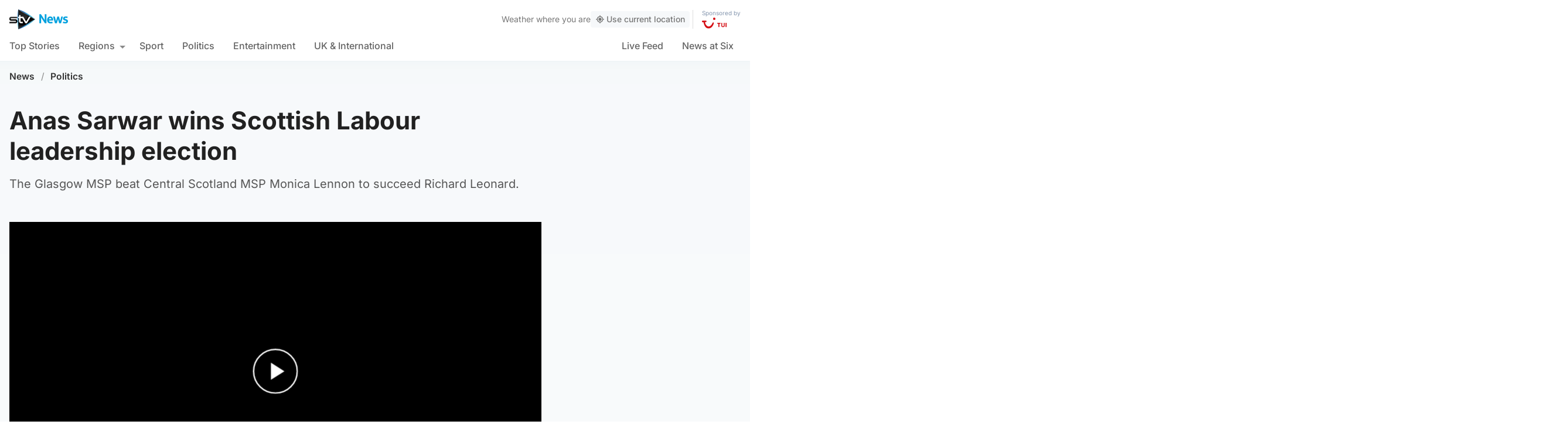

--- FILE ---
content_type: text/html; charset=UTF-8
request_url: https://news.stv.tv/politics/anas-sarwar-wins-scottish-labour-leadership-election
body_size: 107890
content:
<!doctype html><html class=no-js lang=en-GB><head><meta charset="UTF-8"><style>img:is([sizes="auto" i], [sizes^="auto," i]){contain-intrinsic-size:3000px 1500px}</style><title>Anas Sarwar wins Scottish Labour leadership election | STV News</title><meta name="description" content="The Glasgow MSP beat Central Scotland MSP Monica Lennon to succeed Richard Leonard."><link rel=canonical href=https://news.stv.tv/politics/anas-sarwar-wins-scottish-labour-leadership-election><meta property="og:locale" content="en_GB"><meta property="og:type" content="article"><meta property="og:title" content="Anas Sarwar wins Scottish Labour leadership election"><meta property="og:description" content="The Glasgow MSP beat Central Scotland MSP Monica Lennon to succeed Richard Leonard."><meta property="og:url" content="https://news.stv.tv/politics/anas-sarwar-wins-scottish-labour-leadership-election"><meta property="og:site_name" content="STV News"><meta property="article:publisher" content="https://www.facebook.com/stvnews/"><meta property="article:author" content="Gianni Marini"><meta property="article:published_time" content="2021-02-27T11:12:07+00:00"><meta property="article:modified_time" content="2021-02-27T15:59:55+00:00"><meta property="og:image" content="https://news.stv.tv/wp-content/themes/stvnews/static/images/fallback.png"><meta name="author" content="Gianni Marini"><meta name="twitter:card" content="summary_large_image"><meta name="twitter:title" content="Anas Sarwar wins Scottish Labour leadership election"><meta name="twitter:creator" content="@giannilmarini"><meta name="twitter:site" content="@STVNews"> <script type=application/ld+json class=yoast-schema-graph>{"@context":"https://schema.org","@graph":[{"@type":"NewsArticle","@id":"https://news.stv.tv/politics/anas-sarwar-wins-scottish-labour-leadership-election#article","isPartOf":{"@id":"https://news.stv.tv/politics/anas-sarwar-wins-scottish-labour-leadership-election"},"author":[{"@id":"https://108.128.188.107/#/schema/person/7c311cac2d1b1fc4adccec6ba999f36b"}],"headline":"Anas Sarwar wins Scottish Labour leadership election","datePublished":"2021-02-27T11:12:07+00:00","dateModified":"2021-02-27T15:59:55+00:00","mainEntityOfPage":{"@id":"https://news.stv.tv/politics/anas-sarwar-wins-scottish-labour-leadership-election"},"wordCount":"586","publisher":{"@id":"https://108.128.188.107/#organization"},"articleSection":["Politics"],"inLanguage":"en-GB"},{"@type":"WebPage","@id":"https://news.stv.tv/politics/anas-sarwar-wins-scottish-labour-leadership-election","url":"https://news.stv.tv/politics/anas-sarwar-wins-scottish-labour-leadership-election","name":"Anas Sarwar wins Scottish Labour leadership election | STV News","isPartOf":{"@id":"https://108.128.188.107/#website"},"datePublished":"2021-02-27T11:12:07+00:00","dateModified":"2021-02-27T15:59:55+00:00","description":"The Glasgow MSP beat Central Scotland MSP Monica Lennon to succeed Richard Leonard.","breadcrumb":{"@id":"https://news.stv.tv/politics/anas-sarwar-wins-scottish-labour-leadership-election#breadcrumb"},"inLanguage":"en-GB","potentialAction":[{"@type":"ReadAction","target":["https://news.stv.tv/politics/anas-sarwar-wins-scottish-labour-leadership-election"]}]},{"@type":"BreadcrumbList","@id":"https://news.stv.tv/politics/anas-sarwar-wins-scottish-labour-leadership-election#breadcrumb","itemListElement":[{"@type":"ListItem","position":"1","name":"News","item":"https://news.stv.tv/"},{"@type":"ListItem","position":"2","name":"Politics","item":"https://news.stv.tv/section/politics"},{"@type":"ListItem","position":"3","name":"Anas Sarwar wins Scottish Labour leadership election"}]},{"@type":"WebSite","@id":"https://108.128.188.107/#website","url":"https://108.128.188.107/","name":"STV News","description":"","publisher":{"@id":"https://108.128.188.107/#organization"},"potentialAction":[{"@type":"SearchAction","target":{"@type":"EntryPoint","urlTemplate":"https://108.128.188.107/?s={search_term_string}"},"query-input":{"@type":"PropertyValueSpecification","valueRequired":"1","valueName":"search_term_string"}}],"inLanguage":"en-GB"},{"@type":"Organization","@id":"https://108.128.188.107/#organization","name":"STV News","url":"https://108.128.188.107/","logo":{"@type":"ImageObject","inLanguage":"en-GB","@id":"https://108.128.188.107/#/schema/logo/image/","url":"https://news.stv.tv/wp-content/uploads/2021/01/af04f71d989dd3b8d8bd02826059a3fc.png","contentUrl":"https://news.stv.tv/wp-content/uploads/2021/01/af04f71d989dd3b8d8bd02826059a3fc.png","width":"177","height":"60","caption":"STV News"},"image":{"@id":"https://108.128.188.107/#/schema/logo/image/"},"sameAs":["https://www.facebook.com/stvnews/","https://x.com/STVNews","https://www.instagram.com/stv.news","https://www.youtube.com/user/STVNews","https://en.wikipedia.org/wiki/STV_News"]},{"@type":"Person","@id":"https://108.128.188.107/#/schema/person/7c311cac2d1b1fc4adccec6ba999f36b","name":"Gianni Marini","description":"Multimedia reporter and production journalist sourcing stories, interviewing, and writing copy for STV News' digital platforms.","sameAs":["https://x.com/@giannilmarini"],"url":"https://news.stv.tv/author/gianni-marini"}]}</script> <style id=classic-theme-styles-inline-css>/*! This file is auto-generated */
.wp-block-button__link{color:#fff;background-color:#32373c;border-radius:9999px;box-shadow:none;text-decoration:none;padding:calc(.667em + 2px) calc(1.333em + 2px);font-size:1.125em}.wp-block-file__button{background:#32373c;color:#fff;text-decoration:none}</style><style id=co-authors-plus-coauthors-style-inline-css>.wp-block-co-authors-plus-coauthors.is-layout-flow [class*=wp-block-co-authors-plus]{display:inline}</style><style id=co-authors-plus-avatar-style-inline-css>.wp-block-co-authors-plus-avatar :where(img){height:auto;max-width:100%;vertical-align:bottom}.wp-block-co-authors-plus-coauthors.is-layout-flow .wp-block-co-authors-plus-avatar :where(img){vertical-align:middle}.wp-block-co-authors-plus-avatar:is(.alignleft,.alignright){display:table}.wp-block-co-authors-plus-avatar.aligncenter{display:table;margin-inline:auto}</style><style id=co-authors-plus-image-style-inline-css>.wp-block-co-authors-plus-image{margin-bottom:0}.wp-block-co-authors-plus-image :where(img){height:auto;max-width:100%;vertical-align:bottom}.wp-block-co-authors-plus-coauthors.is-layout-flow .wp-block-co-authors-plus-image :where(img){vertical-align:middle}.wp-block-co-authors-plus-image:is(.alignfull,.alignwide) :where(img){width:100%}.wp-block-co-authors-plus-image:is(.alignleft,.alignright){display:table}.wp-block-co-authors-plus-image.aligncenter{display:table;margin-inline:auto}</style><style id=filebird-block-filebird-gallery-style-inline-css>/*<![CDATA[*/ul.filebird-block-filebird-gallery{margin:auto!important;padding:0!important;width:100%}ul.filebird-block-filebird-gallery.layout-grid{display:grid;grid-gap:20px;align-items:stretch;grid-template-columns:repeat(var(--columns),1fr);justify-items:stretch}ul.filebird-block-filebird-gallery.layout-grid li
img{border:1px
solid #ccc;box-shadow:2px 2px 6px 0 rgba(0,0,0,.3);height:100%;max-width:100%;-o-object-fit:cover;object-fit:cover;width:100%}ul.filebird-block-filebird-gallery.layout-masonry{-moz-column-count:var(--columns);-moz-column-gap:var(--space);column-gap:var(--space);-moz-column-width:var(--min-width);columns:var(--min-width) var(--columns);display:block;overflow:auto}ul.filebird-block-filebird-gallery.layout-masonry
li{margin-bottom:var(--space)}ul.filebird-block-filebird-gallery
li{list-style:none}ul.filebird-block-filebird-gallery li
figure{height:100%;margin:0;padding:0;position:relative;width:100%}ul.filebird-block-filebird-gallery li figure
figcaption{background:linear-gradient(0deg,rgba(0,0,0,.7),rgba(0,0,0,.3) 70%,transparent);bottom:0;box-sizing:border-box;color:#fff;font-size:.8em;margin:0;max-height:100%;overflow:auto;padding:3em
.77em .7em;position:absolute;text-align:center;width:100%;z-index:2}ul.filebird-block-filebird-gallery li figure figcaption
a{color:inherit}/*]]>*/</style><style id=global-styles-inline-css>/*<![CDATA[*/:root{--wp--preset--aspect-ratio--square:1;--wp--preset--aspect-ratio--4-3:4/3;--wp--preset--aspect-ratio--3-4:3/4;--wp--preset--aspect-ratio--3-2:3/2;--wp--preset--aspect-ratio--2-3:2/3;--wp--preset--aspect-ratio--16-9:16/9;--wp--preset--aspect-ratio--9-16:9/16;--wp--preset--gradient--vivid-cyan-blue-to-vivid-purple:linear-gradient(135deg,rgba(6,147,227,1) 0%,rgb(155,81,224) 100%);--wp--preset--gradient--light-green-cyan-to-vivid-green-cyan:linear-gradient(135deg,rgb(122,220,180) 0%,rgb(0,208,130) 100%);--wp--preset--gradient--luminous-vivid-amber-to-luminous-vivid-orange:linear-gradient(135deg,rgba(252,185,0,1) 0%,rgba(255,105,0,1) 100%);--wp--preset--gradient--luminous-vivid-orange-to-vivid-red:linear-gradient(135deg,rgba(255,105,0,1) 0%,rgb(207,46,46) 100%);--wp--preset--gradient--very-light-gray-to-cyan-bluish-gray:linear-gradient(135deg,rgb(238,238,238) 0%,rgb(169,184,195) 100%);--wp--preset--gradient--cool-to-warm-spectrum:linear-gradient(135deg,rgb(74,234,220) 0%,rgb(151,120,209) 20%,rgb(207,42,186) 40%,rgb(238,44,130) 60%,rgb(251,105,98) 80%,rgb(254,248,76) 100%);--wp--preset--gradient--blush-light-purple:linear-gradient(135deg,rgb(255,206,236) 0%,rgb(152,150,240) 100%);--wp--preset--gradient--blush-bordeaux:linear-gradient(135deg,rgb(254,205,165) 0%,rgb(254,45,45) 50%,rgb(107,0,62) 100%);--wp--preset--gradient--luminous-dusk:linear-gradient(135deg,rgb(255,203,112) 0%,rgb(199,81,192) 50%,rgb(65,88,208) 100%);--wp--preset--gradient--pale-ocean:linear-gradient(135deg,rgb(255,245,203) 0%,rgb(182,227,212) 50%,rgb(51,167,181) 100%);--wp--preset--gradient--electric-grass:linear-gradient(135deg,rgb(202,248,128) 0%,rgb(113,206,126) 100%);--wp--preset--gradient--midnight:linear-gradient(135deg,rgb(2,3,129) 0%,rgb(40,116,252) 100%);--wp--preset--font-size--small:13px;--wp--preset--font-size--medium:20px;--wp--preset--font-size--large:36px;--wp--preset--font-size--x-large:42px;--wp--preset--spacing--20:0.44rem;--wp--preset--spacing--30:0.67rem;--wp--preset--spacing--40:1rem;--wp--preset--spacing--50:1.5rem;--wp--preset--spacing--60:2.25rem;--wp--preset--spacing--70:3.38rem;--wp--preset--spacing--80:5.06rem;--wp--preset--shadow--natural:6px 6px 9px rgba(0, 0, 0, 0.2);--wp--preset--shadow--deep:12px 12px 50px rgba(0, 0, 0, 0.4);--wp--preset--shadow--sharp:6px 6px 0px rgba(0, 0, 0, 0.2);--wp--preset--shadow--outlined:6px 6px 0px -3px rgba(255, 255, 255, 1), 6px 6px rgba(0, 0, 0, 1);--wp--preset--shadow--crisp:6px 6px 0px rgba(0, 0, 0, 1)}:where(.is-layout-flex){gap:0.5em}:where(.is-layout-grid){gap:0.5em}body .is-layout-flex{display:flex}.is-layout-flex{flex-wrap:wrap;align-items:center}.is-layout-flex>:is(*,div){margin:0}body .is-layout-grid{display:grid}.is-layout-grid>:is(*,div){margin:0}:where(.wp-block-columns.is-layout-flex){gap:2em}:where(.wp-block-columns.is-layout-grid){gap:2em}:where(.wp-block-post-template.is-layout-flex){gap:1.25em}:where(.wp-block-post-template.is-layout-grid){gap:1.25em}.has-vivid-cyan-blue-to-vivid-purple-gradient-background{background:var(--wp--preset--gradient--vivid-cyan-blue-to-vivid-purple) !important}.has-light-green-cyan-to-vivid-green-cyan-gradient-background{background:var(--wp--preset--gradient--light-green-cyan-to-vivid-green-cyan) !important}.has-luminous-vivid-amber-to-luminous-vivid-orange-gradient-background{background:var(--wp--preset--gradient--luminous-vivid-amber-to-luminous-vivid-orange) !important}.has-luminous-vivid-orange-to-vivid-red-gradient-background{background:var(--wp--preset--gradient--luminous-vivid-orange-to-vivid-red) !important}.has-very-light-gray-to-cyan-bluish-gray-gradient-background{background:var(--wp--preset--gradient--very-light-gray-to-cyan-bluish-gray) !important}.has-cool-to-warm-spectrum-gradient-background{background:var(--wp--preset--gradient--cool-to-warm-spectrum) !important}.has-blush-light-purple-gradient-background{background:var(--wp--preset--gradient--blush-light-purple) !important}.has-blush-bordeaux-gradient-background{background:var(--wp--preset--gradient--blush-bordeaux) !important}.has-luminous-dusk-gradient-background{background:var(--wp--preset--gradient--luminous-dusk) !important}.has-pale-ocean-gradient-background{background:var(--wp--preset--gradient--pale-ocean) !important}.has-electric-grass-gradient-background{background:var(--wp--preset--gradient--electric-grass) !important}.has-midnight-gradient-background{background:var(--wp--preset--gradient--midnight) !important}.has-small-font-size{font-size:var(--wp--preset--font-size--small) !important}.has-medium-font-size{font-size:var(--wp--preset--font-size--medium) !important}.has-large-font-size{font-size:var(--wp--preset--font-size--large) !important}.has-x-large-font-size{font-size:var(--wp--preset--font-size--x-large) !important}:where(.wp-block-post-template.is-layout-flex){gap:1.25em}:where(.wp-block-post-template.is-layout-grid){gap:1.25em}:where(.wp-block-columns.is-layout-flex){gap:2em}:where(.wp-block-columns.is-layout-grid){gap:2em}:root :where(.wp-block-pullquote){font-size:1.5em;line-height:1.6}/*]]>*/</style> <script>window._nslDOMReady=function(callback){if(document.readyState==="complete"||document.readyState==="interactive"){callback();}else{document.addEventListener("DOMContentLoaded",callback);}};</script><style>div.nsl-container[data-align="left"]{text-align:left}div.nsl-container[data-align="center"]{text-align:center}div.nsl-container[data-align="right"]{text-align:right}div.nsl-container div.nsl-container-buttons a[data-plugin="nsl"]{text-decoration:none;box-shadow:none;border:0}div.nsl-container .nsl-container-buttons{display:flex;padding:5px
0}div.nsl-container.nsl-container-block .nsl-container-buttons{display:inline-grid;grid-template-columns:minmax(145px, auto)}div.nsl-container-block-fullwidth .nsl-container-buttons{flex-flow:column;align-items:center}div.nsl-container-block-fullwidth .nsl-container-buttons a,
div.nsl-container-block .nsl-container-buttons
a{flex:1 1 auto;display:block;margin:5px
0;width:100%}div.nsl-container-inline{margin:-5px;text-align:left}div.nsl-container-inline .nsl-container-buttons{justify-content:center;flex-wrap:wrap}div.nsl-container-inline .nsl-container-buttons
a{margin:5px;display:inline-block}div.nsl-container-grid .nsl-container-buttons{flex-flow:row;align-items:center;flex-wrap:wrap}div.nsl-container-grid .nsl-container-buttons
a{flex:1 1 auto;display:block;margin:5px;max-width:280px;width:100%}@media only screen and (min-width: 650px){div.nsl-container-grid .nsl-container-buttons
a{width:auto}}div.nsl-container .nsl-button{cursor:pointer;vertical-align:top;border-radius:4px}div.nsl-container .nsl-button-default{color:#fff;display:flex}div.nsl-container .nsl-button-icon{display:inline-block}div.nsl-container .nsl-button-svg-container{flex:0 0 auto;padding:8px;display:flex;align-items:center}div.nsl-container
svg{height:24px;width:24px;vertical-align:top}div.nsl-container .nsl-button-default div.nsl-button-label-container{margin:0
24px 0 12px;padding:10px
0;font-family:Helvetica,Arial,sans-serif;font-size:16px;line-height:20px;letter-spacing: .25px;overflow:hidden;text-align:center;text-overflow:clip;white-space:nowrap;flex:1 1 auto;-webkit-font-smoothing:antialiased;-moz-osx-font-smoothing:grayscale;text-transform:none;display:inline-block}div.nsl-container .nsl-button-google[data-skin="dark"] .nsl-button-svg-container{margin:1px;padding:7px;border-radius:3px;background:#fff}div.nsl-container .nsl-button-google[data-skin="light"]{border-radius:1px;box-shadow:0 1px 5px 0 rgba(0, 0, 0, .25);color:RGBA(0, 0, 0, 0.54)}div.nsl-container .nsl-button-apple .nsl-button-svg-container{padding:0
6px}div.nsl-container .nsl-button-apple .nsl-button-svg-container
svg{height:40px;width:auto}div.nsl-container .nsl-button-apple[data-skin="light"]{color:#000;box-shadow:0 0 0 1px #000}div.nsl-container .nsl-button-facebook[data-skin="white"]{color:#000;box-shadow:inset 0 0 0 1px #000}div.nsl-container .nsl-button-facebook[data-skin="light"]{color:#1877F2;box-shadow:inset 0 0 0 1px #1877F2}div.nsl-container .nsl-button-spotify[data-skin="white"]{color:#191414;box-shadow:inset 0 0 0 1px #191414}div.nsl-container .nsl-button-apple div.nsl-button-label-container{font-size:17px;font-family:-apple-system,BlinkMacSystemFont,"Segoe UI",Roboto,Helvetica,Arial,sans-serif,"Apple Color Emoji","Segoe UI Emoji","Segoe UI Symbol"}div.nsl-container .nsl-button-slack div.nsl-button-label-container{font-size:17px;font-family:-apple-system,BlinkMacSystemFont,"Segoe UI",Roboto,Helvetica,Arial,sans-serif,"Apple Color Emoji","Segoe UI Emoji","Segoe UI Symbol"}div.nsl-container .nsl-button-slack[data-skin="light"]{color:#000;box-shadow:inset 0 0 0 1px #DDD}div.nsl-container .nsl-button-tiktok[data-skin="light"]{color:#161823;box-shadow:0 0 0 1px rgba(22, 24, 35, 0.12)}div.nsl-container .nsl-button-kakao{color:rgba(0, 0, 0, 0.85)}.nsl-clear{clear:both}.nsl-container{clear:both}.nsl-disabled-provider .nsl-button{filter:grayscale(1);opacity:0.8}div.nsl-container-inline[data-align="left"] .nsl-container-buttons{justify-content:flex-start}div.nsl-container-inline[data-align="center"] .nsl-container-buttons{justify-content:center}div.nsl-container-inline[data-align="right"] .nsl-container-buttons{justify-content:flex-end}div.nsl-container-grid[data-align="left"] .nsl-container-buttons{justify-content:flex-start}div.nsl-container-grid[data-align="center"] .nsl-container-buttons{justify-content:center}div.nsl-container-grid[data-align="right"] .nsl-container-buttons{justify-content:flex-end}div.nsl-container-grid[data-align="space-around"] .nsl-container-buttons{justify-content:space-around}div.nsl-container-grid[data-align="space-between"] .nsl-container-buttons{justify-content:space-between}#nsl-redirect-overlay{display:flex;flex-direction:column;justify-content:center;align-items:center;position:fixed;z-index:1000000;left:0;top:0;width:100%;height:100%;backdrop-filter:blur(1px);background-color:RGBA(0, 0, 0, .32);}#nsl-redirect-overlay-container{display:flex;flex-direction:column;justify-content:center;align-items:center;background-color:white;padding:30px;border-radius:10px}#nsl-redirect-overlay-spinner{content:'';display:block;margin:20px;border:9px
solid RGBA(0, 0, 0, .6);border-top:9px solid #fff;border-radius:50%;box-shadow:inset 0 0 0 1px RGBA(0, 0, 0, .6), 0 0 0 1px RGBA(0, 0, 0, .6);width:40px;height:40px;animation:nsl-loader-spin 2s linear infinite}@keyframes nsl-loader-spin{0%{transform:rotate(0deg)}to{transform:rotate(360deg)}}#nsl-redirect-overlay-title{font-family:-apple-system,BlinkMacSystemFont,"Segoe UI",Roboto,Oxygen-Sans,Ubuntu,Cantarell,"Helvetica Neue",sans-serif;font-size:18px;font-weight:bold;color:#3C434A}#nsl-redirect-overlay-text{font-family:-apple-system,BlinkMacSystemFont,"Segoe UI",Roboto,Oxygen-Sans,Ubuntu,Cantarell,"Helvetica Neue",sans-serif;text-align:center;font-size:14px;color:#3C434A}</style><style>#nsl-notices-fallback{position:fixed;right:10px;top:10px;z-index:10000}.admin-bar #nsl-notices-fallback{top:42px}#nsl-notices-fallback>div{position:relative;background:#fff;border-left:4px solid #fff;box-shadow:0 1px 1px 0 rgba(0, 0, 0, .1);margin:5px
15px 2px;padding:1px
20px}#nsl-notices-fallback>div.error{display:block;border-left-color:#dc3232}#nsl-notices-fallback>div.updated{display:block;border-left-color:#46b450}#nsl-notices-fallback
p{margin: .5em 0;padding:2px}#nsl-notices-fallback>div:after{position:absolute;right:5px;top:5px;content:'\00d7';display:block;height:16px;width:16px;line-height:16px;text-align:center;font-size:20px;cursor:pointer}</style><meta name="robots" content="index, follow, max-snippet:-1, max-image-preview:large, max-video-preview:-1"><meta name="viewport" content="width=device-width, initial-scale=1"><meta name="facebook-domain-verification" content="0999kauyhppsr0y04dvve9fir2bv6y"><meta name="google-site-verification" content="FVhPuoVhctZI2neC29qMt4DZ8qoSI-7465DW5Z7md3o"><meta property="fb:pages" content="323696678669"> <script>"use strict";function _typeof(t){return(_typeof="function"==typeof Symbol&&"symbol"==typeof Symbol.iterator?function(t){return typeof t}:function(t){return t&&"function"==typeof Symbol&&t.constructor===Symbol&&t!==Symbol.prototype?"symbol":typeof t})(t)}!function(){var t=function(){var t,e,o=[],n=window,r=n;for(;r;){try{if(r.frames.__tcfapiLocator){t=r;break}}catch(t){}
if(r===n.top)break;r=r.parent}
t||(!function t(){var e=n.document,o=!!n.frames.__tcfapiLocator;if(!o)
if(e.body){var r=e.createElement("iframe");r.style.cssText="display:none",r.name="__tcfapiLocator",e.body.appendChild(r)}else setTimeout(t,5);return!o}(),n.__tcfapi=function(){for(var t=arguments.length,n=new Array(t),r=0;r<t;r++)n[r]=arguments[r];if(!n.length)return o;"setGdprApplies"===n[0]?n.length>3&&2===parseInt(n[1],10)&&"boolean"==typeof n[3]&&(e=n[3],"function"==typeof n[2]&&n[2]("set",!0)):"ping"===n[0]?"function"==typeof n[2]&&n[2]({gdprApplies:e,cmpLoaded:!1,cmpStatus:"stub"}):o.push(n)},n.addEventListener("message",(function(t){var e="string"==typeof t.data,o={};if(e)try{o=JSON.parse(t.data)}catch(t){}else o=t.data;var n="object"===_typeof(o)&&null!==o?o.__tcfapiCall:null;n&&window.__tcfapi(n.command,n.version,(function(o,r){var a={__tcfapiReturn:{returnValue:o,success:r,callId:n.callId}};t&&t.source&&t.source.postMessage&&t.source.postMessage(e?JSON.stringify(a):a,"*")}),n.parameter)}),!1))};"undefined"!=typeof module?module.exports=t:t()}();</script> <script>function activateTemplateContent(){const wrappers=document.querySelectorAll('template.template-wrapper');if(!wrappers.length){return;}
wrappers.forEach(function(template){try{const html=template.innerHTML||'';if(!html.trim()){console.warn('Empty template found');return;}
const fragment=document.createRange().createContextualFragment(html);template.parentNode.replaceChild(fragment,template);const addedScripts=fragment.querySelectorAll('script');addedScripts.forEach(function(script){if(!script.isConnected)return;const newScript=document.createElement('script');Array.from(script.attributes).forEach(attr=>{newScript.setAttribute(attr.name,attr.value);});newScript.textContent=script.textContent;script.parentNode.replaceChild(newScript,script);});}catch(error){console.error('Error activating template content:',error);}});}</script> <script>window._sp_queue=[];window._sp_={config:{accountId:1854,baseEndpoint:'https://cdn.privacy-mgmt.com',propertyHref:"https://news.stv.tv",gdpr:{},events:{onMessageChoiceSelect:function(){},onMessageReady:function(){},onMessageChoiceError:function(){},onPrivacyManagerAction:function(){},onPMCancel:function(){},onMessageReceiveData:function(){},onSPPMObjectReady:function(){window.teads_analytics=window.teads_analytics||{};window.teads_analytics.analytics_tag_id="PUB_13166";window.teads_analytics.share=window.teads_analytics.share||function(){;(window.teads_analytics.shared_data=window.teads_analytics.shared_data||[]).push(arguments)};var s=document.createElement('script');s.setAttribute('src','https://a.teads.tv/analytics/tag.js');s.async=true;document.body.appendChild(s);},onConsentReady:function(consentUUID,euconsent){activateTemplateContent();},onError:function(){},}}}</script> <script src=https://cdn.privacy-mgmt.com/unified/wrapperMessagingWithoutDetection.js async></script> <script>window.stv_gam_data={'enableDebugging':false,'section':'politics','domain':'https://news.stv.tv','url':'https://news.stv.tv/politics/anas-sarwar-wins-scottish-labour-leadership-election','weatherArea':'scotland','isArticle':true,'articleId':'186255','platform':'web','keywords':'Anas,Sarwar,wins,Scottish,Labour,leadership,election',};window['gtag_enable_tcf_support']=true;</script> <script src=https://securepubads.g.doubleclick.net/tag/js/gpt.js></script> <script src='https://news.stv.tv/wp-content/themes/stvnews/static/scripts/gam-lazy.js?v=17102025144604'></script> <link rel=icon href=https://news.stv.tv/wp-content/themes/stvnews/static/images/favicons/favicon.ico sizes=any><link rel=icon href=https://news.stv.tv/wp-content/themes/stvnews/static/images/favicons/favicon.svg type=image/svg+xml><link rel=apple-touch-icon href=https://news.stv.tv/wp-content/themes/stvnews/static/images/favicons/apple-touch-icon.png><link rel=manifest href=https://news.stv.tv/wp-content/themes/stvnews/static/images/favicons/site.webmanifest><link rel=mask-icon href=https://news.stv.tv/wp-content/themes/stvnews/static/images/favicons/favicon.svg color=#00b0ff><meta name="apple-mobile-web-app-title" content="STV News"><meta name="application-name" content="STV News"><meta name="msapplication-TileColor" content="#ffffff"><meta name="msapplication-config" content="https://news.stv.tv/wp-content/themes/stvnews/static/images/favicons/browserconfig.xml"><meta name="theme-color" content="#ffffff"><link rel=manifest href=https://news.stv.tv/wp-content/themes/stvnews/static/manifest.json><link rel=preconnect href=https://fonts.bunny.net><link href="https://fonts.bunny.net/css?family=inter:300,400,500,600,700,800" rel=stylesheet><meta name="apple-itunes-app" content="app-id=369121433"><meta name="twitter:image" content=""><link href="https://news.stv.tv/wp-content/themes/stvnews/static/css/main.css?v=17102025144604" rel=stylesheet><link href="https://news.stv.tv/wp-content/themes/stvnews/static/css/2024.css?v=17102025144604" rel=stylesheet><link rel=stylesheet media=print href=https://news.stv.tv/wp-content/themes/stvnews/static/css/print.css><link href="https://news.stv.tv/wp-content/themes/stvnews/static/libs/lite-yt-embed/lite-yt-embed.min.css?v=17102025144604" rel=stylesheet> <script async id=ebx src=//applets.ebxcdn.com/ebx.js></script> </head><body id=body class="wp-singular post-template-default single single-post postid-186255 single-format-standard wp-theme-stvnews"><div id=top class=outer-container><header class=site-header><div class=top-bar data-nosnippet> <a class=skip-link href=#main>Skip to main content</a><div class=top-bar__inner><div class="top-bar__slot top-bar__slot--1"> <button class="mobile-menu-toggle top-bar__menu-toggle"><svg xmlns=http://www.w3.org/2000/svg width=1.5rem height=1.5rem viewBox="0 0 24 24"> <g data-name="Layer 2"> <g data-name=menu> <rect width=18 height=2 x=3 y=11 rx=.95 ry=.95 /> <rect width=18 height=2 x=3 y=16 rx=.95 ry=.95 /> <rect width=18 height=2 x=3 y=6 rx=.95 ry=.95 /> </g> </g> </svg> Menu</button></div><div class="top-bar__slot top-bar__slot--2"> <a href=https://news.stv.tv class=site-logo> <img src=https://news.stv.tv/wp-content/themes/stvnews/static/images/stv-news-logo-2021.png alt> </a></div><div class="top-bar__slot top-bar__slot--3"><nav><ul class=site-navigation> <li class="menu-item menu-item--live"> <a href=https://news.stv.tv/live><span class=live-icon><span class=live-icon__dot></span> Live</span></a> </li></ul></nav></div><div class=desktop-weather-container><div id=desktop-weather-widget></div></div></div></div><div class="d-navigation hide-on-mobile" data-nosnippet><div class=d-navigation__inner><ul id=menu-section-navigation class="site-navigation stv-branding"><li id=menu-item-144003 class="menu-item menu-item-type-post_type menu-item-object-page menu-item-home menu-item-144003"><a href=https://news.stv.tv/ >Top Stories</a></li> <li id=menu-item-208578 class="menu-item menu-item-type-custom menu-item-object-custom menu-item-has-children menu-item-208578"><a href=#>Regions</a><ul class=sub-menu> <li id=menu-item-208579 class="menu-item menu-item-type-taxonomy menu-item-object-category menu-item-208579"><a href=https://news.stv.tv/section/scotland>All Scotland</a></li> <li id=menu-item-208580 class="menu-item menu-item-type-taxonomy menu-item-object-category menu-item-208580"><a href=https://news.stv.tv/section/west-central>Glasgow &amp; West</a></li> <li id=menu-item-208581 class="menu-item menu-item-type-taxonomy menu-item-object-category menu-item-208581"><a href=https://news.stv.tv/section/east-central>Edinburgh &amp; East</a></li> <li id=menu-item-208582 class="menu-item menu-item-type-taxonomy menu-item-object-category menu-item-208582"><a href=https://news.stv.tv/section/north>North East &amp; Tayside</a></li> <li id=menu-item-208583 class="menu-item menu-item-type-taxonomy menu-item-object-category menu-item-208583"><a href=https://news.stv.tv/section/highlands-islands>Highlands &amp; Islands</a></li></ul> </li> <li id=menu-item-151557 class="sport menu-item menu-item-type-taxonomy menu-item-object-category menu-item-151557"><a href=https://news.stv.tv/section/sport>Sport</a></li> <li id=menu-item-4290 class="politics menu-item menu-item-type-taxonomy menu-item-object-category current-post-ancestor current-menu-parent current-post-parent menu-item-4290"><a href=https://news.stv.tv/section/politics>Politics</a></li> <li id=menu-item-4286 class="entertainment menu-item menu-item-type-taxonomy menu-item-object-category menu-item-4286"><a href=https://news.stv.tv/section/entertainment>Entertainment</a></li> <li id=menu-item-208584 class="menu-item menu-item-type-taxonomy menu-item-object-category menu-item-208584"><a href=https://news.stv.tv/section/world>UK &amp; International</a></li> <li id=menu-item-257257 class="hide-on-desktop menu-item menu-item-type-custom menu-item-object-custom menu-item-257257"><a href=https://news.stv.tv/news-at-six>News at Six</a></li> <li id=menu-item-280537 class="hide-on-desktop menu-item menu-item-type-custom menu-item-object-custom menu-item-280537"><a href=/section/weather>Weather</a></li></ul><div class=secondary-nav><ul class="site-navigation stv-branding"> <li class="menu-item "><a href=/live>Live Feed</a></li> <li class="menu-item "><a href=/news-at-six>News at Six</a></li></ul></div></div></div></div><div class=mobile-menu id=mobile-menu data-nosnippet><div class=mobile-menu__panel><div><div class=mobile-menu__meta> <img width=100 height=34 loading=lazy src=https://news.stv.tv/wp-content/themes/stvnews/static/images/stv-news-logo-2021.png alt> <button class=mobile-menu-toggle><svg xmlns=http://www.w3.org/2000/svg width=1.5rem height=1.5rem viewBox="0 0 24 24"> <g> <path d="M13.41 12l4.3-4.29a1 1 0 1 0-1.42-1.42L12 10.59l-4.29-4.3a1 1 0 0 0-1.42 1.42l4.3 4.29-4.3 4.29a1 1 0 0 0 0 1.42 1 1 0 0 0 1.42 0l4.29-4.3 4.29 4.3a1 1 0 0 0 1.42 0 1 1 0 0 0 0-1.42z" data-name=close /> </g> </svg> Close</button></div><nav><ul class=mobile-menu__nav> <li class="menu-item menu-item-type-post_type menu-item-object-page menu-item-home menu-item-144003"><a href=https://news.stv.tv/ >Top Stories</a></li> <li class="menu-item menu-item-type-custom menu-item-object-custom menu-item-has-children menu-item-208578"><a href=#>Regions</a><ul class=sub-menu> <li class="menu-item menu-item-type-taxonomy menu-item-object-category menu-item-208579"><a href=https://news.stv.tv/section/scotland>All Scotland</a></li> <li class="menu-item menu-item-type-taxonomy menu-item-object-category menu-item-208580"><a href=https://news.stv.tv/section/west-central>Glasgow &amp; West</a></li> <li class="menu-item menu-item-type-taxonomy menu-item-object-category menu-item-208581"><a href=https://news.stv.tv/section/east-central>Edinburgh &amp; East</a></li> <li class="menu-item menu-item-type-taxonomy menu-item-object-category menu-item-208582"><a href=https://news.stv.tv/section/north>North East &amp; Tayside</a></li> <li class="menu-item menu-item-type-taxonomy menu-item-object-category menu-item-208583"><a href=https://news.stv.tv/section/highlands-islands>Highlands &amp; Islands</a></li></ul> </li> <li class="sport menu-item menu-item-type-taxonomy menu-item-object-category menu-item-151557"><a href=https://news.stv.tv/section/sport>Sport</a></li> <li class="politics menu-item menu-item-type-taxonomy menu-item-object-category current-post-ancestor current-menu-parent current-post-parent menu-item-4290"><a href=https://news.stv.tv/section/politics>Politics</a></li> <li class="entertainment menu-item menu-item-type-taxonomy menu-item-object-category menu-item-4286"><a href=https://news.stv.tv/section/entertainment>Entertainment</a></li> <li class="menu-item menu-item-type-taxonomy menu-item-object-category menu-item-208584"><a href=https://news.stv.tv/section/world>UK &amp; International</a></li> <li class="hide-on-desktop menu-item menu-item-type-custom menu-item-object-custom menu-item-257257"><a href=https://news.stv.tv/news-at-six>News at Six</a></li> <li class="hide-on-desktop menu-item menu-item-type-custom menu-item-object-custom menu-item-280537"><a href=/section/weather>Weather</a></li></ul></nav><form class=mobile-menu__search method=get action=https://news.stv.tv> <input type=text name=s placeholder=Search required> <button type=submit><svg xmlns=http://www.w3.org/2000/svg width=1em height=1em fill=currentColor class="bi bi-search" viewBox="0 0 16 16"> <path fill-rule=evenodd d="M10.442 10.442a1 1 0 0 1 1.415 0l3.85 3.85a1 1 0 0 1-1.414 1.415l-3.85-3.85a1 1 0 0 1 0-1.415z"/> <path fill-rule=evenodd d="M6.5 12a5.5 5.5 0 1 0 0-11 5.5 5.5 0 0 0 0 11zM13 6.5a6.5 6.5 0 1 1-13 0 6.5 6.5 0 0 1 13 0z"/> </svg><span class=sr-only>Search</span></button></form></div></div><div class="mobile-menu__external mobile-menu-toggle"></div></div></header></div><main class=main-content id=webpage><div class="flex flex-col flex-col-reverse gap-0 xl:flex-col mb-2 xl:mb-0"><div></div><div class="container w-full"><div class="breadcrumbs mb-0" data-nosnippet><p id=breadcrumbs><span><a href=https://news.stv.tv/ >News</a> / <a href=https://news.stv.tv/section/politics>Politics</a></span></p></div></div></div><article class="article " id=article><div class=container><div class=headline-container id=main><h1 class="headline">Anas Sarwar wins Scottish Labour leadership election</h1><p class=subhead>The Glasgow MSP beat Central Scotland MSP Monica Lennon to succeed Richard Leonard.</p></div><div class=content-container><div class=content> <img id=primaryimage src class=hidden><div class=image data-nosnippet> <lite-youtube credit videoid=oPJhbRNwKI0 style="background-image: url('');"></lite-youtube><figcaption aria-hidden=true> Sarwar said it was the honour of his life to take on the role. <cite class=hidden></cite></figcaption></div><div class=content-sidebar><div class=article-meta><div class=byline> <a href=https://news.stv.tv/author/gianni-marini>Gianni Marini</a></div><div class=timestamp> <time> Feb 27th, 2021 at 11:12</time></div><div class=share><h5 class="title">Share this story</h5><div class=buttons> <a href="https://facebook.com/sharer/sharer.php?u=https://news.stv.tv/politics/anas-sarwar-wins-scottish-labour-leadership-election" class="facebook mobile-icon-only"> <span class=icon> <svg stroke=currentColor fill=currentColor stroke-width=0 viewBox="0 0 320 512" height=1em width=1em xmlns=http://www.w3.org/2000/svg> <path d="M279.14 288l14.22-92.66h-88.91v-60.13c0-25.35 12.42-50.06 52.24-50.06h40.42V6.26S260.43 0 225.36 0c-73.22 0-121.08 44.38-121.08 124.72v70.62H22.89V288h81.39v224h100.17V288z"></path> </svg> </span> <span class=label>Facebook</span> </a> <a href="https://x.com/intent/tweet?text=Anas+Sarwar+wins+Scottish+Labour+leadership+election&url=https://news.stv.tv/politics/anas-sarwar-wins-scottish-labour-leadership-election" class="twitter mobile-icon-only"> <span class=icon> <svg stroke=currentColor fill=currentColor stroke-width=0 viewBox="0 0 24 24" height=1em width=1em xmlns=http://www.w3.org/2000/svg> <path d="M8 2H1L9.26086 13.0145L1.44995 21.9999H4.09998L10.4883 14.651L16 22H23L14.3917 10.5223L21.8001 2H19.1501L13.1643 8.88578L8 2ZM17 20L5 4H7L19 20H17Z"></path> </svg> </span> <span class=label>X / Twitter</span></a> <a href="whatsapp://send?text=https://news.stv.tv/politics/anas-sarwar-wins-scottish-labour-leadership-election" class="whatsapp mobile-icon-only mobile-only"> <span class=icon> <svg stroke=currentColor fill=currentColor stroke-width=0 viewBox="0 0 448 512" height=1em width=1em xmlns=http://www.w3.org/2000/svg> <path d="M380.9 97.1C339 55.1 283.2 32 223.9 32c-122.4 0-222 99.6-222 222 0 39.1 10.2 77.3 29.6 111L0 480l117.7-30.9c32.4 17.7 68.9 27 106.1 27h.1c122.3 0 224.1-99.6 224.1-222 0-59.3-25.2-115-67.1-157zm-157 341.6c-33.2 0-65.7-8.9-94-25.7l-6.7-4-69.8 18.3L72 359.2l-4.4-7c-18.5-29.4-28.2-63.3-28.2-98.2 0-101.7 82.8-184.5 184.6-184.5 49.3 0 95.6 19.2 130.4 54.1 34.8 34.9 56.2 81.2 56.1 130.5 0 101.8-84.9 184.6-186.6 184.6zm101.2-138.2c-5.5-2.8-32.8-16.2-37.9-18-5.1-1.9-8.8-2.8-12.5 2.8-3.7 5.6-14.3 18-17.6 21.8-3.2 3.7-6.5 4.2-12 1.4-32.6-16.3-54-29.1-75.5-66-5.7-9.8 5.7-9.1 16.3-30.3 1.8-3.7.9-6.9-.5-9.7-1.4-2.8-12.5-30.1-17.1-41.2-4.5-10.8-9.1-9.3-12.5-9.5-3.2-.2-6.9-.2-10.6-.2-3.7 0-9.7 1.4-14.8 6.9-5.1 5.6-19.4 19-19.4 46.3 0 27.3 19.9 53.7 22.6 57.4 2.8 3.7 39.1 59.7 94.8 83.8 35.2 15.2 49 16.5 66.6 13.9 10.7-1.6 32.8-13.4 37.4-26.4 4.6-13 4.6-24.1 3.2-26.4-1.3-2.5-5-3.9-10.5-6.6z"></path> </svg> </span></a> <a href=# class=copybtn> <span class=icon> <svg stroke=currentColor fill=currentColor stroke-width=0 viewBox="0 0 24 24" height=1em width=1em xmlns=http://www.w3.org/2000/svg> <path d="M20 2H10c-1.103 0-2 .897-2 2v4H4c-1.103 0-2 .897-2 2v10c0 1.103.897 2 2 2h10c1.103 0 2-.897 2-2v-4h4c1.103 0 2-.897 2-2V4c0-1.103-.897-2-2-2zM4 20V10h10l.002 10H4zm16-6h-4v-4c0-1.103-.897-2-2-2h-4V4h10v10z"></path> </svg> </span> <span class=label>Copy Link</span> </a> <a href class="deviceshare mobile-icon-only mobile-only"> <span class=icon> <svg stroke=currentColor fill=none stroke-width=2 viewBox="0 0 24 24" stroke-linecap=round stroke-linejoin=round height=1em width=1em xmlns=http://www.w3.org/2000/svg> <path d="M4 12v8a2 2 0 0 0 2 2h12a2 2 0 0 0 2-2v-8"></path> <polyline points="16 6 12 2 8 6"></polyline> <line x1=12 y1=2 x2=12 y2=15></line> </svg> </span> </a></div></div></div><div data-nosnippet class=related-articles><h5>More on this topic</h5><ul> <li><section class="excerpt -headline-list"> <a href=https://news.stv.tv/scotland/scottish-labour-to-announce-partys-new-leader-on-saturday><h3 class="headline smallest">Scottish Labour to announce party&#8217;s new leader on Saturday</h3></a></section>  </li> <li><section class="excerpt -headline-list"> <a href=https://news.stv.tv/politics/sarwar-and-lennon-clash-over-indyref2-during-debate><h3 class="headline smallest">Sarwar and Lennon clash over indyref2 during debate</h3></a></section>  </li> <li><section class="excerpt -headline-list"> <a href=https://news.stv.tv/politics/starmer-labour-has-a-lot-of-work-to-do-in-scotland><h3 class="headline smallest">Starmer: Labour has a &#8216;lot of work to do&#8217; in Scotland</h3></a></section>  </li> <li><section class="excerpt -headline-list"> <a href=https://news.stv.tv/politics/leonard-quits-as-scottish-labour-leader-with-immediate-effect><h3 class="headline smallest">Leonard quits as Scottish Labour leader with immediate effect</h3></a></section>  </li></ul></div><div class="hidden md:block pt-8 border-t border-t-neutral-200 mt-8"> <em class=text-sm style="line-height: 1.2!important;">Last updated Feb 27th, 2021 at 15:59</em></div></div><div class=content-body><div class="article-content post-body"><p><strong>Anas Sarwar has beaten Monica Lennon to become the next leader of Scottish Labour.</strong></p><p>Sarwar said it was the honour of his life to take on the role.</p><p>Cara Hilton, chair of the Scottish Labour party, announced the result on Saturday.</p><template class=template-wrapper><figure class="wp-block-embed is-type-rich is-provider-twitter wp-block-embed-twitter"><div class=wp-block-embed__wrapper><blockquote class=twitter-tweet data-width=500 data-dnt=true><p lang=en dir=ltr>A message from <a href="https://twitter.com/AnasSarwar?ref_src=twsrc%5Etfw">@AnasSarwar</a>, the new Leader of Scottish Labour. <a href=https://t.co/KEuegw4EHe>pic.twitter.com/KEuegw4EHe</a></p>&mdash; Scottish Labour (@ScottishLabour) <a href="https://twitter.com/ScottishLabour/status/1365621671919509510?ref_src=twsrc%5Etfw">February 27, 2021</a></blockquote><script async src=https://platform.twitter.com/widgets.js charset=utf-8></script> </div></figure> </template><p>The ballot closed on Friday, February 26, with Sarwar winning 57.56% of the vote.</p><p>The Glasgow MSP won over 61% of votes cast by party members, but received slightly less support from affiliated supporters than Lennon.</p><p>Sarwar said: &#8220;It is greatest honour of my to be elected leader of the Scottish Labour party.</p><p>&#8220;Thank you to our members and affiliates for putting your trust in me and giving me the opportunity to serve our movement.</p><p>&#8220;And thank you to Monica for joining me in what has been positive campaign that has shown the best of our party, not the worst of our politics.</p><p>&#8220;I want to say directly to the people of Scotland. I know Labour has a lot of work to do to win back your trust because if we&#8217;re brutally honest, you haven&#8217;t had the Scottish Labour Party you deserve.</p><p>&#8220;Today we have elected the first ever ethnic minority leader of a political party in the UK.</p><p>&#8220;That doesn&#8217;t say something about me. That says something great about Scotland and its people.&#8221;</p><p>UK Labour leader Keir Starmer said:&nbsp;“Huge&nbsp;congratulations&nbsp;to Anas on his election as Leader of the Scottish Labour Party. I look forward to working with him to secure our economy, protect our NHS and rebuild our country.”</p><p>“We will fight the Scottish Parliamentary elections by making the case for a socially just Scotland in a modern United Kingdom. Under his leadership, Scottish Labour will focus on what unites us &#8211; not what divides us.</p><p>“I know Anas will do the hard work that is necessary to win back the trust of the Scottish people and build for the future as we emerge from this pandemic.“</p><p>Lennon thanked Sarwar for the &#8220;positive&#8221; leadership battle.</p><p>She said: &#8220;I want to thank Anas Sarwar and his team for making this a positive debate. My own team of volunteers have been awesome. I’m grateful to everyone who has taken part and taken an interest.&#8221;</p><p>Ms Hilton thanked former leader Richard Leonard, interim leader Jackie Baillie and party staff and volunteers for their work.</p><p>She thanked both candidates saying: &#8220;At every stage of this election you&#8217;ve shown Scottish Labour at its very best.&#8221;</p><p>&#8220;The odds are stacked against us in this election.</p><p>&#8220;Now is the time, comrades, to come together&#8230; Scotland is ready for change, let&#8217;s deliver that.&#8221;</p><template class=template-wrapper><figure class="wp-block-embed is-type-rich is-provider-twitter wp-block-embed-twitter"><div class=wp-block-embed__wrapper><blockquote class=twitter-tweet data-width=500 data-dnt=true><p lang=en dir=ltr>The ballot for the <a href="https://twitter.com/ScottishLabour?ref_src=twsrc%5Etfw">@scottishlabour</a> leadership election has now closed.<br><br>I want to thank <a href="https://twitter.com/AnasSarwar?ref_src=twsrc%5Etfw">@AnasSarwar</a> and his team for making this a positive debate. <br><br>My own team of volunteers have been awesome. I’m grateful to everyone who has taken part and taken an interest. 🌹<a href="https://twitter.com/hashtag/VoteLabour?src=hash&amp;ref_src=twsrc%5Etfw">#VoteLabour</a> <a href=https://t.co/1A2ljiIkXu>pic.twitter.com/1A2ljiIkXu</a></p>&mdash; Monica Lennon MSP (@MonicaLennon7) <a href="https://twitter.com/MonicaLennon7/status/1365271365432053760?ref_src=twsrc%5Etfw">February 26, 2021</a></blockquote><script async src=https://platform.twitter.com/widgets.js charset=utf-8></script> </div></figure> </template><p>A poll conducted by Ipsos MORI for STV News this week projected the SNP to increase its share of the vote by nine, winning 72 of the 129 seats, giving the government a majority of 15.</p><p>The poll also showed the Scottish Conservatives coming in second second with 26 seats and Scottish Labour third on 17, with the Scottish Greens on nine and the Scottish Liberal Democrats on five.</p><p>SNP Depute Leader Keith Brown said:&nbsp;“Many congratulations to Anas Sarwar on becoming the new leader of Scottish Labour.</p><p>“The SNP remains willing to work with any party to oppose Tory austerity, protect our Parliament from a Tory power grab, and stand up for our place in Europe &#8211; however Mr Sarwar has, perhaps, an impossible job on his hands breathing life into a party with no new ideas, ambition or vision for Scotland.&#8221;</p><div class="whatsapp-callout mobile-only"><div class=heading-icon> <svg stroke=currentColor fill=currentColor stroke-width=0 viewBox="0 0 448 512" height=1em width=1em xmlns=http://www.w3.org/2000/svg> <path d="M380.9 97.1C339 55.1 283.2 32 223.9 32c-122.4 0-222 99.6-222 222 0 39.1 10.2 77.3 29.6 111L0 480l117.7-30.9c32.4 17.7 68.9 27 106.1 27h.1c122.3 0 224.1-99.6 224.1-222 0-59.3-25.2-115-67.1-157zm-157 341.6c-33.2 0-65.7-8.9-94-25.7l-6.7-4-69.8 18.3L72 359.2l-4.4-7c-18.5-29.4-28.2-63.3-28.2-98.2 0-101.7 82.8-184.5 184.6-184.5 49.3 0 95.6 19.2 130.4 54.1 34.8 34.9 56.2 81.2 56.1 130.5 0 101.8-84.9 184.6-186.6 184.6zm101.2-138.2c-5.5-2.8-32.8-16.2-37.9-18-5.1-1.9-8.8-2.8-12.5 2.8-3.7 5.6-14.3 18-17.6 21.8-3.2 3.7-6.5 4.2-12 1.4-32.6-16.3-54-29.1-75.5-66-5.7-9.8 5.7-9.1 16.3-30.3 1.8-3.7.9-6.9-.5-9.7-1.4-2.8-12.5-30.1-17.1-41.2-4.5-10.8-9.1-9.3-12.5-9.5-3.2-.2-6.9-.2-10.6-.2-3.7 0-9.7 1.4-14.8 6.9-5.1 5.6-19.4 19-19.4 46.3 0 27.3 19.9 53.7 22.6 57.4 2.8 3.7 39.1 59.7 94.8 83.8 35.2 15.2 49 16.5 66.6 13.9 10.7-1.6 32.8-13.4 37.4-26.4 4.6-13 4.6-24.1 3.2-26.4-1.3-2.5-5-3.9-10.5-6.6z"></path> </svg></div><h5>STV News is now on WhatsApp</h5><p>Get all the latest news from around the country</p> <a href=https://www.whatsapp.com/channel/0029VaCESJzKgsNvKKNOYO2r target=_blank> <span class=icon> <svg stroke=currentColor fill=currentColor stroke-width=0 viewBox="0 0 448 512" height=1em width=1em xmlns=http://www.w3.org/2000/svg> <path d="M380.9 97.1C339 55.1 283.2 32 223.9 32c-122.4 0-222 99.6-222 222 0 39.1 10.2 77.3 29.6 111L0 480l117.7-30.9c32.4 17.7 68.9 27 106.1 27h.1c122.3 0 224.1-99.6 224.1-222 0-59.3-25.2-115-67.1-157zm-157 341.6c-33.2 0-65.7-8.9-94-25.7l-6.7-4-69.8 18.3L72 359.2l-4.4-7c-18.5-29.4-28.2-63.3-28.2-98.2 0-101.7 82.8-184.5 184.6-184.5 49.3 0 95.6 19.2 130.4 54.1 34.8 34.9 56.2 81.2 56.1 130.5 0 101.8-84.9 184.6-186.6 184.6zm101.2-138.2c-5.5-2.8-32.8-16.2-37.9-18-5.1-1.9-8.8-2.8-12.5 2.8-3.7 5.6-14.3 18-17.6 21.8-3.2 3.7-6.5 4.2-12 1.4-32.6-16.3-54-29.1-75.5-66-5.7-9.8 5.7-9.1 16.3-30.3 1.8-3.7.9-6.9-.5-9.7-1.4-2.8-12.5-30.1-17.1-41.2-4.5-10.8-9.1-9.3-12.5-9.5-3.2-.2-6.9-.2-10.6-.2-3.7 0-9.7 1.4-14.8 6.9-5.1 5.6-19.4 19-19.4 46.3 0 27.3 19.9 53.7 22.6 57.4 2.8 3.7 39.1 59.7 94.8 83.8 35.2 15.2 49 16.5 66.6 13.9 10.7-1.6 32.8-13.4 37.4-26.4 4.6-13 4.6-24.1 3.2-26.4-1.3-2.5-5-3.9-10.5-6.6z"></path> </svg> </span> <span class=label>Follow STV News</span> </a></div><div class="whatsapp-callout desktop-only"><div class=heading-icon> <svg stroke=currentColor fill=currentColor stroke-width=0 viewBox="0 0 448 512" height=1em width=1em xmlns=http://www.w3.org/2000/svg> <path d="M380.9 97.1C339 55.1 283.2 32 223.9 32c-122.4 0-222 99.6-222 222 0 39.1 10.2 77.3 29.6 111L0 480l117.7-30.9c32.4 17.7 68.9 27 106.1 27h.1c122.3 0 224.1-99.6 224.1-222 0-59.3-25.2-115-67.1-157zm-157 341.6c-33.2 0-65.7-8.9-94-25.7l-6.7-4-69.8 18.3L72 359.2l-4.4-7c-18.5-29.4-28.2-63.3-28.2-98.2 0-101.7 82.8-184.5 184.6-184.5 49.3 0 95.6 19.2 130.4 54.1 34.8 34.9 56.2 81.2 56.1 130.5 0 101.8-84.9 184.6-186.6 184.6zm101.2-138.2c-5.5-2.8-32.8-16.2-37.9-18-5.1-1.9-8.8-2.8-12.5 2.8-3.7 5.6-14.3 18-17.6 21.8-3.2 3.7-6.5 4.2-12 1.4-32.6-16.3-54-29.1-75.5-66-5.7-9.8 5.7-9.1 16.3-30.3 1.8-3.7.9-6.9-.5-9.7-1.4-2.8-12.5-30.1-17.1-41.2-4.5-10.8-9.1-9.3-12.5-9.5-3.2-.2-6.9-.2-10.6-.2-3.7 0-9.7 1.4-14.8 6.9-5.1 5.6-19.4 19-19.4 46.3 0 27.3 19.9 53.7 22.6 57.4 2.8 3.7 39.1 59.7 94.8 83.8 35.2 15.2 49 16.5 66.6 13.9 10.7-1.6 32.8-13.4 37.4-26.4 4.6-13 4.6-24.1 3.2-26.4-1.3-2.5-5-3.9-10.5-6.6z"></path> </svg></div><div class=content><h5>Follow STV News on WhatsApp</h5><p>Scan the QR code on your mobile device for all the latest news from around the country</p></div><div class=qr-code> <img src=https://news.stv.tv/wp-content/themes/stvnews/static/images/whatsapp-qr.png alt="WhatsApp channel QR Code"></div></div></div><div data-nosnippet class="related-articles mobile-only"><h5>More on this topic</h5><ul> <li><section class="excerpt -headline-list"> <a href=https://news.stv.tv/scotland/scottish-labour-to-announce-partys-new-leader-on-saturday><h3 class="headline smallest">Scottish Labour to announce party&#8217;s new leader on Saturday</h3></a></section>  </li> <li><section class="excerpt -headline-list"> <a href=https://news.stv.tv/politics/sarwar-and-lennon-clash-over-indyref2-during-debate><h3 class="headline smallest">Sarwar and Lennon clash over indyref2 during debate</h3></a></section>  </li> <li><section class="excerpt -headline-list"> <a href=https://news.stv.tv/politics/starmer-labour-has-a-lot-of-work-to-do-in-scotland><h3 class="headline smallest">Starmer: Labour has a &#8216;lot of work to do&#8217; in Scotland</h3></a></section>  </li> <li><section class="excerpt -headline-list"> <a href=https://news.stv.tv/politics/leonard-quits-as-scottish-labour-leader-with-immediate-effect><h3 class="headline smallest">Leonard quits as Scottish Labour leader with immediate effect</h3></a></section>  </li></ul></div><div class="md:hidden pt-8 border-t border-t-neutral-200 mt-8"> <em class=text-sm style="line-height: 1.2!important;">Last updated Feb 27th, 2021 at 15:59</em></div></div></div></div><div class="sidebar-ad sticky top-4"><div class="stv-gam-slot desktop-only" data-adslot=slider-article></div></div></div></article><section class="recirculation -sectionpad" data-nosnippet><template class=recirc-island> <a href="https://player.stv.tv/player-plus-premier-sports?utm_source=home_page_banner&#038;utm_medium=news_display&#038;utm_campaign=premiersports&#038;utm_content=ongoingpromotion" class="block cursor-pointer" target=_blank><div class="max-w-[1280px] mx-auto flex w-full overflow-hidden bg-[#000000] mb-6 lg:mb-[48px] xxl:mb-[6px]"><div class="relative w-1/3 flex flex-col xl:flex-row items-center justify-center p-[10px] md:px-8 overflow-hidden rounded-br-[20px]" style="background-image: url(https://news.stv.tv/wp-content/themes/stvnews/static/images/playerpromo/corner_piece.png); background-size: 100% 100%; background-position: center; background-repeat: no-repeat;"><div class="relative z-10 flex flex-col lg:flex-row items-center justify-center w-full h-full"><div class="flex items-center justify-center w-full xl:justify-start xl:w-1/2"> <img src=https://news.stv.tv/wp-content/themes/stvnews/static/images/playerpromo/stvplayer_logo.png alt="STV Player Logo" class="h-[18px] sm:h-[25px] md:h-[32.5px] lg:h-[45px] object-contain"></div><div class="lg:hidden w-[60%] h-[1px] bg-white my-3"></div><div class="hidden lg:block w-[1px] h-[60%] bg-white mx-6"></div><div class="flex items-center justify-center w-full xl:justify-start xl:w-1/2"> <img src=https://news.stv.tv/wp-content/themes/stvnews/static/images/playerpromo/ps_logo.png alt="Premier Sports Logo" class="h-[18px] sm:h-[25px] md:h-[32.5px] lg:h-[45px] object-contain"></div></div></div><div class="flex flex-col lg:flex-row items-start justify-center lg:items-center lg:justify-between w-2/3 px-4 py-[10px] md:px-8 lg:py-3"><div class="flex flex-col justify-center w-full md:w-auto order-1 lg:order-1"><h2 class="text-white font-bold uppercase text-xs sm:text-sm md:text-lg"> <span class="block leading-[1.1]">WATCH LIVE ON STV PLAYER+</span> <span class="block leading-[1.1]">WITH PREMIER SPORTS</span></h2><p class="hidden lg:block text-gray-400 mt-1 leading-[1.2] text-[7px] lg:text-[8px]"> Ad-free exclude live channels, select shows and Premier Sports content. 18+. Auto renews unless cancelled. Platform restrictions apply. T&amp;Cs apply.</p></div><span class="order-2 mt-1 lg:mt-0 ml-0 lg:ml-6 px-3 sm:px-6 lg:px-8 py-[3px] text-white border border-white/80 rounded-lg text-xs sm:text-sm md:text-base font-semibold whitespace-nowrap inline-block"> Sign up now </span><p class="order-3 lg:hidden text-gray-400 mt-1 leading-[1.2] text-[4.3px] md:text-[7px]"> Ad-free exclude live channels, select shows and Premier Sports content. 18+. Auto renews unless cancelled. Platform restrictions apply. T&amp;Cs apply.</p></div></div> </a> </template><div class=container><div class=col><h4 class="section-title">Today's Top Stories</h4> <template class=recirc-island><div class=story-grid><div class=story><section class="excerpt -default-stacked -default"><div class=wrapper><div class=image data-nosnippet> <a href=https://news.stv.tv/politics/glen-rosa-ferry-costs-rise-by-12-5m-after-latest-six-month-delay tabindex=-1><div class=fallback-ratio><img width=384 height=216 src=https://news.stv.tv/wp-content/uploads/2024/04/33d96dcc5f4c0aa23c629383eb2ca1aa-1712666447-384x216.jpeg class="attachment-post-thumbnail size-post-thumbnail wp-post-image" alt="Glen Rosa ferry costs rise by £12.5m after latest six-month delay" decoding=async loading=lazy srcset="https://news.stv.tv/wp-content/uploads/2024/04/33d96dcc5f4c0aa23c629383eb2ca1aa-1712666447-384x216.jpeg 384w, https://news.stv.tv/wp-content/uploads/2024/04/33d96dcc5f4c0aa23c629383eb2ca1aa-1712666447-455x256.jpeg 455w, https://news.stv.tv/wp-content/uploads/2024/04/33d96dcc5f4c0aa23c629383eb2ca1aa-1712666447-768x432.jpeg 768w" sizes="auto, (max-width: 384px) 100vw, 384px"></div> </a></div><div class=post-content><div class="meta category flex items-center"> <a href=https://news.stv.tv/section/politics class="flex items-center"> <img src=https://news.stv.tv/wp-content/themes/stvnews/assets/images/categories/pop_purple.svg alt="Politics icon" class=mr-1 style="width: 13px;"> <span class=category>Politics</span> </a></div><div class=headline-container> <a href=https://news.stv.tv/politics/glen-rosa-ferry-costs-rise-by-12-5m-after-latest-six-month-delay tabindex=0><h2 class="headline -smallest">Glen Rosa ferry costs rise by £12.5m after latest six-month delay</h2> </a></div></div></div></section></div><div class=story><section class="excerpt -default-stacked -default"><div class=wrapper><div class=image data-nosnippet> <a href=https://news.stv.tv/west-central/four-officers-injured-after-missiles-thrown-during-celtic-park-disorder tabindex=-1><div class=fallback-ratio><img width=335 height=216 src=https://news.stv.tv/wp-content/uploads/2025/11/78a3a4438bcbada3e5d36dbec6ece6bf-1763723453-335x216.jpg class="attachment-post-thumbnail size-post-thumbnail wp-post-image" alt="Four officers injured after &#8216;missiles&#8217; thrown during Celtic Park disorder" decoding=async loading=lazy srcset="https://news.stv.tv/wp-content/uploads/2025/11/78a3a4438bcbada3e5d36dbec6ece6bf-1763723453-335x216.jpg 335w, https://news.stv.tv/wp-content/uploads/2025/11/78a3a4438bcbada3e5d36dbec6ece6bf-1763723453-892x576.jpg 892w, https://news.stv.tv/wp-content/uploads/2025/11/78a3a4438bcbada3e5d36dbec6ece6bf-1763723453-396x256.jpg 396w, https://news.stv.tv/wp-content/uploads/2025/11/78a3a4438bcbada3e5d36dbec6ece6bf-1763723453-768x496.jpg 768w" sizes="auto, (max-width: 335px) 100vw, 335px"></div> </a></div><div class=post-content><div class="meta category flex items-center"> <a href=https://news.stv.tv/section/west-central class="flex items-center"> <img src=https://news.stv.tv/wp-content/themes/stvnews/assets/images/categories/pop_blue.svg alt="Glasgow &amp; West icon" class=mr-1 style="width: 13px;"> <span class=category>Glasgow &amp; West</span> </a></div><div class=headline-container> <a href=https://news.stv.tv/west-central/four-officers-injured-after-missiles-thrown-during-celtic-park-disorder tabindex=0><h2 class="headline -smallest">Four officers injured after 'missiles' thrown during Celtic Park disorder</h2> </a></div></div></div></section></div><div class=story><section class="excerpt -default-stacked -default"><div class=wrapper><div class=image data-nosnippet> <a href=https://news.stv.tv/west-central/inverurie-headteacher-gobsmacked-as-kids-make-her-dream-of-meeting-mika-come-true tabindex=-1><div class=fallback-ratio><img width=384 height=216 src=https://news.stv.tv/wp-content/uploads/2026/01/b183e35d2a172d5dacdf9941b7e9f59e-1769790194-384x216.jpeg class="attachment-post-thumbnail size-post-thumbnail wp-post-image" alt="Inverurie headteacher &#8216;gobsmacked&#8217; as kids make her dream of meeting Mika come true" decoding=async loading=lazy srcset="https://news.stv.tv/wp-content/uploads/2026/01/b183e35d2a172d5dacdf9941b7e9f59e-1769790194-384x216.jpeg 384w, https://news.stv.tv/wp-content/uploads/2026/01/b183e35d2a172d5dacdf9941b7e9f59e-1769790194-455x256.jpeg 455w, https://news.stv.tv/wp-content/uploads/2026/01/b183e35d2a172d5dacdf9941b7e9f59e-1769790194-768x432.jpeg 768w" sizes="auto, (max-width: 384px) 100vw, 384px"></div> </a><div class=playicon><img src=https://news.stv.tv/wp-content/themes/stvnews/static/images/icon-play-overlay.svg width=150 height=150 alt="Play icon"></div></div><div class=post-content><div class="meta category flex items-center"> <a href=https://news.stv.tv/section/west-central class="flex items-center"> <img src=https://news.stv.tv/wp-content/themes/stvnews/assets/images/categories/pop_blue.svg alt="Glasgow &amp; West icon" class=mr-1 style="width: 13px;"> <span class=category>Glasgow &amp; West</span> </a></div><div class=headline-container> <a href=https://news.stv.tv/west-central/inverurie-headteacher-gobsmacked-as-kids-make-her-dream-of-meeting-mika-come-true tabindex=0><h2 class="headline -smallest">Headteacher 'gobsmacked' as kids make her dream of meeting pop star come true</h2> </a></div></div></div></section></div><div class=story><section class="excerpt -default-stacked -insight"><div class=wrapper><div class=image data-nosnippet> <a href=https://news.stv.tv/politics/jim-wallace-obituary-if-donald-dewar-was-father-of-the-nation-jim-wallace-was-the-favourite-uncle tabindex=-1><div class=fallback-ratio><img width=330 height=216 src=https://news.stv.tv/wp-content/uploads/2026/01/3f61f2701b06c6827eeeba7222798bb9-1769714381-330x216.jpg class="attachment-post-thumbnail size-post-thumbnail wp-post-image" alt="Jim Wallace Obituary: &#8216;If Donald Dewar was father of the nation, Jim Wallace was the favourite uncle&#8217;" decoding=async loading=lazy srcset="https://news.stv.tv/wp-content/uploads/2026/01/3f61f2701b06c6827eeeba7222798bb9-1769714381-330x216.jpg 330w, https://news.stv.tv/wp-content/uploads/2026/01/3f61f2701b06c6827eeeba7222798bb9-1769714381-880x576.jpg 880w, https://news.stv.tv/wp-content/uploads/2026/01/3f61f2701b06c6827eeeba7222798bb9-1769714381-391x256.jpg 391w, https://news.stv.tv/wp-content/uploads/2026/01/3f61f2701b06c6827eeeba7222798bb9-1769714381-768x503.jpg 768w" sizes="auto, (max-width: 330px) 100vw, 330px"></div> </a><div class=playicon><img src=https://news.stv.tv/wp-content/themes/stvnews/static/images/icon-play-overlay.svg width=150 height=150 alt="Play icon"></div></div><div class=post-content><div class=headline-container><div class="kicker-wrapper  politics"> <span class=kicker-label>Insight</span><div class="kicker-arrow politics"></div></div> <a href=https://news.stv.tv/politics/jim-wallace-obituary-if-donald-dewar-was-father-of-the-nation-jim-wallace-was-the-favourite-uncle tabindex=0><h2 class="headline -smallest">'If Donald Dewar was father of the nation, Jim Wallace was the favourite uncle'</h2> </a></div><div class=byline><div class=byline-image><img width=128 height=128 src=https://news.stv.tv/wp-content/uploads/2022/01/b2c8d7c8acd39ab84febcc13af3f4661-1722423363-180x180.jpg class="avatar avatar-128 photo pic byline-photo wp-post-image" alt="Colin Mackay" decoding=async loading=lazy srcset="https://news.stv.tv/wp-content/uploads/2022/01/b2c8d7c8acd39ab84febcc13af3f4661-1722423363-180x180.jpg 180w, https://news.stv.tv/wp-content/uploads/2022/01/b2c8d7c8acd39ab84febcc13af3f4661-1722423363-576x576.jpg 576w, https://news.stv.tv/wp-content/uploads/2022/01/b2c8d7c8acd39ab84febcc13af3f4661-1722423363-720x720.jpg 720w, https://news.stv.tv/wp-content/uploads/2022/01/b2c8d7c8acd39ab84febcc13af3f4661-1722423363-256x256.jpg 256w, https://news.stv.tv/wp-content/uploads/2022/01/b2c8d7c8acd39ab84febcc13af3f4661-1722423363-768x768.jpg 768w, https://news.stv.tv/wp-content/uploads/2022/01/b2c8d7c8acd39ab84febcc13af3f4661-1722423363-216x216.jpg 216w" sizes="auto, (max-width: 128px) 100vw, 128px"></div><div class=byline-content><span class=name>Colin Mackay</span></div></div></div></div></section></div><div class=story><section class="excerpt -default-stacked -default"><div class=wrapper><div class=image data-nosnippet> <a href=https://news.stv.tv/politics/scottish-labour-accuses-swinney-of-fabricating-hospital-inquiry-evidence tabindex=-1><div class=fallback-ratio><img width=384 height=216 src=https://news.stv.tv/wp-content/uploads/2025/10/2131aa66b7acb5443546091fe58cbcf0-1760113457-384x216.jpeg class="attachment-post-thumbnail size-post-thumbnail wp-post-image" alt="Scottish Labour accuses Swinney of fabricating hospital inquiry evidence" decoding=async loading=lazy srcset="https://news.stv.tv/wp-content/uploads/2025/10/2131aa66b7acb5443546091fe58cbcf0-1760113457-384x216.jpeg 384w, https://news.stv.tv/wp-content/uploads/2025/10/2131aa66b7acb5443546091fe58cbcf0-1760113457-455x256.jpeg 455w, https://news.stv.tv/wp-content/uploads/2025/10/2131aa66b7acb5443546091fe58cbcf0-1760113457-768x432.jpeg 768w" sizes="auto, (max-width: 384px) 100vw, 384px"></div> </a><div class=playicon><img src=https://news.stv.tv/wp-content/themes/stvnews/static/images/icon-play-overlay.svg width=150 height=150 alt="Play icon"></div></div><div class=post-content><div class="meta category flex items-center"> <a href=https://news.stv.tv/section/politics class="flex items-center"> <img src=https://news.stv.tv/wp-content/themes/stvnews/assets/images/categories/pop_purple.svg alt="Politics icon" class=mr-1 style="width: 13px;"> <span class=category>Politics</span> </a></div><div class=headline-container> <a href=https://news.stv.tv/politics/scottish-labour-accuses-swinney-of-fabricating-hospital-inquiry-evidence tabindex=0><h2 class="headline -smallest">Scottish Labour accuses Swinney of fabricating hospital inquiry evidence</h2> </a></div></div></div></section></div><div class=story><section class="excerpt -default-stacked -default"><div class=wrapper><div class=image data-nosnippet> <a href=https://news.stv.tv/highlands-islands/marines-on-training-exercise-save-climber-stranded-in-blizzard-on-ben-nevis tabindex=-1><div class=fallback-ratio><img width=336 height=216 src=https://news.stv.tv/wp-content/uploads/2026/01/23d0cd2573eb12ed29fbc8bccb4aa89f-1769771000-336x216.jpeg class="attachment-post-thumbnail size-post-thumbnail wp-post-image" alt="Marines on training exercise save climber stranded in blizzard on Ben Nevis" decoding=async loading=lazy srcset="https://news.stv.tv/wp-content/uploads/2026/01/23d0cd2573eb12ed29fbc8bccb4aa89f-1769771000-336x216.jpeg 336w, https://news.stv.tv/wp-content/uploads/2026/01/23d0cd2573eb12ed29fbc8bccb4aa89f-1769771000-895x576.jpeg 895w, https://news.stv.tv/wp-content/uploads/2026/01/23d0cd2573eb12ed29fbc8bccb4aa89f-1769771000-398x256.jpeg 398w, https://news.stv.tv/wp-content/uploads/2026/01/23d0cd2573eb12ed29fbc8bccb4aa89f-1769771000-768x494.jpeg 768w" sizes="auto, (max-width: 336px) 100vw, 336px"></div> </a><div class=playicon><img src=https://news.stv.tv/wp-content/themes/stvnews/static/images/icon-play-overlay.svg width=150 height=150 alt="Play icon"></div></div><div class=post-content><div class="meta category flex items-center"> <a href=https://news.stv.tv/section/highlands-islands class="flex items-center"> <img src=https://news.stv.tv/wp-content/themes/stvnews/assets/images/categories/pop_blue.svg alt="Highlands &amp; Islands icon" class=mr-1 style="width: 13px;"> <span class=category>Highlands &amp; Islands</span> </a></div><div class=headline-container> <a href=https://news.stv.tv/highlands-islands/marines-on-training-exercise-save-climber-stranded-in-blizzard-on-ben-nevis tabindex=0><h2 class="headline -smallest">Marines on training exercise save climber stranded in blizzard on Ben Nevis</h2> </a></div></div></div></section></div><div class=story><section class="excerpt -default-stacked -default"><div class=wrapper><div class=image data-nosnippet> <a href=https://news.stv.tv/north/former-headteacher-convicted-of-historic-attacks-on-children-at-ovenstone-school-in-fife tabindex=-1><div class=fallback-ratio><img width=336 height=216 src=https://news.stv.tv/wp-content/uploads/2026/01/bb36feaac46d7aaab418138b578fd7e0-1769783632-336x216.jpg class="attachment-post-thumbnail size-post-thumbnail wp-post-image" alt="Former headteacher convicted of historic attacks on children at Ovenstone School in Fife" decoding=async loading=lazy srcset="https://news.stv.tv/wp-content/uploads/2026/01/bb36feaac46d7aaab418138b578fd7e0-1769783632-336x216.jpg 336w, https://news.stv.tv/wp-content/uploads/2026/01/bb36feaac46d7aaab418138b578fd7e0-1769783632-896x576.jpg 896w, https://news.stv.tv/wp-content/uploads/2026/01/bb36feaac46d7aaab418138b578fd7e0-1769783632-398x256.jpg 398w, https://news.stv.tv/wp-content/uploads/2026/01/bb36feaac46d7aaab418138b578fd7e0-1769783632-768x494.jpg 768w" sizes="auto, (max-width: 336px) 100vw, 336px"></div> </a></div><div class=post-content><div class="meta category flex items-center"> <a href=https://news.stv.tv/section/north class="flex items-center"> <img src=https://news.stv.tv/wp-content/themes/stvnews/assets/images/categories/pop_blue.svg alt="North East &amp; Tayside icon" class=mr-1 style="width: 13px;"> <span class=category>North East &amp; Tayside</span> </a></div><div class=headline-container> <a href=https://news.stv.tv/north/former-headteacher-convicted-of-historic-attacks-on-children-at-ovenstone-school-in-fife tabindex=0><h2 class="headline -smallest">Former headteacher convicted of assaulting children at residential school </h2> </a></div></div></div></section></div></div> </template></div><div class="col trigger-clips"><h4 class="section-title">Popular Videos</h4> <template class=recirc-island><div class=story-grid><div class=story><section class="excerpt -default-stacked -default"><div class=wrapper><div class=image data-nosnippet> <a href=https://news.stv.tv/scotland/financial-compensation-needed-to-put-things-right-for-gypsy-travellers tabindex=-1><div class=fallback-ratio><img width=384 height=216 src=https://news.stv.tv/wp-content/uploads/2026/01/0ae55f0613c432d954f196d741a819b9-1769617731-384x216.jpeg class="attachment-post-thumbnail size-post-thumbnail wp-post-image" alt="Financial compensation needed to ‘put things right’ for Gypsy Travellers" decoding=async loading=lazy srcset="https://news.stv.tv/wp-content/uploads/2026/01/0ae55f0613c432d954f196d741a819b9-1769617731-384x216.jpeg 384w, https://news.stv.tv/wp-content/uploads/2026/01/0ae55f0613c432d954f196d741a819b9-1769617731-455x256.jpeg 455w, https://news.stv.tv/wp-content/uploads/2026/01/0ae55f0613c432d954f196d741a819b9-1769617731-768x432.jpeg 768w" sizes="auto, (max-width: 384px) 100vw, 384px"></div> </a><div class=playicon><img src=https://news.stv.tv/wp-content/themes/stvnews/static/images/icon-play-overlay.svg width=150 height=150 alt="Play icon"></div></div><div class=post-content><div class="meta category flex items-center"> <a href=https://news.stv.tv/section/scotland class="flex items-center"> <img src=https://news.stv.tv/wp-content/themes/stvnews/assets/images/categories/pop_blue.svg alt="Scotland icon" class=mr-1 style="width: 13px;"> <span class=category>Scotland</span> </a></div><div class=headline-container> <a href=https://news.stv.tv/scotland/financial-compensation-needed-to-put-things-right-for-gypsy-travellers tabindex=0><h2 class="headline -smallest">Financial redress needed to ‘put things right’ for Gypsy Travellers</h2> </a></div></div></div></section></div><div class=story><section class="excerpt -default-stacked -feature"><div class=wrapper><div class=image data-nosnippet> <a href=https://news.stv.tv/scotland/scotlands-falling-birth-rate-parents-say-rising-costs-stop-them-having-more-children tabindex=-1><div class=fallback-ratio><img width=355 height=216 src=https://news.stv.tv/wp-content/uploads/2026/01/1b8f0d664c4cf1099e24f420d5db503f-1769621918-355x216.jpg class="attachment-post-thumbnail size-post-thumbnail wp-post-image" alt="Scotland’s falling birth rate: Parents say rising costs stop them having more children" decoding=async loading=lazy srcset="https://news.stv.tv/wp-content/uploads/2026/01/1b8f0d664c4cf1099e24f420d5db503f-1769621918-355x216.jpg 355w, https://news.stv.tv/wp-content/uploads/2026/01/1b8f0d664c4cf1099e24f420d5db503f-1769621918-946x576.jpg 946w, https://news.stv.tv/wp-content/uploads/2026/01/1b8f0d664c4cf1099e24f420d5db503f-1769621918-420x256.jpg 420w, https://news.stv.tv/wp-content/uploads/2026/01/1b8f0d664c4cf1099e24f420d5db503f-1769621918-768x468.jpg 768w" sizes="auto, (max-width: 355px) 100vw, 355px"></div> </a><div class=playicon><img src=https://news.stv.tv/wp-content/themes/stvnews/static/images/icon-play-overlay.svg width=150 height=150 alt="Play icon"></div></div><div class=post-content><div class="meta category flex items-center"> <a href=https://news.stv.tv/section/scotland class="flex items-center"> <img src=https://news.stv.tv/wp-content/themes/stvnews/assets/images/categories/pop_blue.svg alt="Scotland icon" class=mr-1 style="width: 13px;"> <span class=category>Scotland</span> </a></div><div class=headline-container> <a href=https://news.stv.tv/scotland/scotlands-falling-birth-rate-parents-say-rising-costs-stop-them-having-more-children tabindex=0><h2 class="headline -smallest">Scotland’s falling birth rate: Parents say rising costs stop them having more children</h2> </a></div></div></div></section></div><div class=story><section class="excerpt -default-stacked -default"><div class=wrapper><div class=image data-nosnippet> <a href=https://news.stv.tv/sport/europa-league-celtic-eye-progress-as-rangers-look-to-build-momentum tabindex=-1><div class=fallback-ratio><img width=384 height=216 src=https://news.stv.tv/wp-content/uploads/2026/01/f427638dbdb90cb360f6bdf073906c91-1769606442-384x216.jpg class="attachment-post-thumbnail size-post-thumbnail wp-post-image" alt="Europa League: Celtic eye progress as Rangers look to build momentum" decoding=async loading=lazy srcset="https://news.stv.tv/wp-content/uploads/2026/01/f427638dbdb90cb360f6bdf073906c91-1769606442-384x216.jpg 384w, https://news.stv.tv/wp-content/uploads/2026/01/f427638dbdb90cb360f6bdf073906c91-1769606442-454x256.jpg 454w, https://news.stv.tv/wp-content/uploads/2026/01/f427638dbdb90cb360f6bdf073906c91-1769606442-768x433.jpg 768w" sizes="auto, (max-width: 384px) 100vw, 384px"></div> </a><div class=playicon><img src=https://news.stv.tv/wp-content/themes/stvnews/static/images/icon-play-overlay.svg width=150 height=150 alt="Play icon"></div></div><div class=post-content><div class="meta category flex items-center"> <a href=https://news.stv.tv/section/sport class="flex items-center"> <img src=https://news.stv.tv/wp-content/themes/stvnews/assets/images/categories/pop_red.svg alt="Sport icon" class=mr-1 style="width: 13px;"> <span class=category>Sport</span> </a></div><div class=headline-container> <a href=https://news.stv.tv/sport/europa-league-celtic-eye-progress-as-rangers-look-to-build-momentum tabindex=0><h2 class="headline -smallest">Europa League: Celtic eye progress as Rangers look to build momentum</h2> </a></div></div></div></section></div><div class=story><section class="excerpt -default-stacked -default"><div class=wrapper><div class=image data-nosnippet> <a href=https://news.stv.tv/west-central/mum-of-glasgow-university-student-who-took-life-after-grading-error-says-family-wants-justice tabindex=-1><div class=fallback-ratio><img width=384 height=216 src=https://news.stv.tv/wp-content/uploads/2026/01/1789cc08c972b890f46db2a2c923f146-1769620540-384x216.jpeg class="attachment-post-thumbnail size-post-thumbnail wp-post-image" alt="Mum of Glasgow University student who took life after grading error says family wants justice" decoding=async loading=lazy srcset="https://news.stv.tv/wp-content/uploads/2026/01/1789cc08c972b890f46db2a2c923f146-1769620540-384x216.jpeg 384w, https://news.stv.tv/wp-content/uploads/2026/01/1789cc08c972b890f46db2a2c923f146-1769620540-455x256.jpeg 455w, https://news.stv.tv/wp-content/uploads/2026/01/1789cc08c972b890f46db2a2c923f146-1769620540-768x432.jpeg 768w" sizes="auto, (max-width: 384px) 100vw, 384px"></div> </a><div class=playicon><img src=https://news.stv.tv/wp-content/themes/stvnews/static/images/icon-play-overlay.svg width=150 height=150 alt="Play icon"></div></div><div class=post-content><div class="meta category flex items-center"> <a href=https://news.stv.tv/section/west-central class="flex items-center"> <img src=https://news.stv.tv/wp-content/themes/stvnews/assets/images/categories/pop_blue.svg alt="Glasgow &amp; West icon" class=mr-1 style="width: 13px;"> <span class=category>Glasgow &amp; West</span> </a></div><div class=headline-container> <a href=https://news.stv.tv/west-central/mum-of-glasgow-university-student-who-took-life-after-grading-error-says-family-wants-justice tabindex=0><h2 class="headline -smallest">'My son took his life after uni grading error - we want justice'</h2> </a></div></div></div></section></div><div class=story><section class="excerpt -default-stacked -feature"><div class=wrapper><div class=image data-nosnippet> <a href=https://news.stv.tv/politics/former-greens-co-leader-lorna-slater-speaks-about-her-fathers-assisted-death-in-canada tabindex=-1><div class=fallback-ratio><img width=350 height=216 src=https://news.stv.tv/wp-content/uploads/2026/01/de6f1ce15bd923ba934bf324b13e31d4-1769534095-350x216.jpg class="attachment-post-thumbnail size-post-thumbnail wp-post-image" alt="Former Greens co-leader Lorna Slater speaks about her father&#8217;s assisted death in Canada" decoding=async loading=lazy srcset="https://news.stv.tv/wp-content/uploads/2026/01/de6f1ce15bd923ba934bf324b13e31d4-1769534095-350x216.jpg 350w, https://news.stv.tv/wp-content/uploads/2026/01/de6f1ce15bd923ba934bf324b13e31d4-1769534095-932x576.jpg 932w, https://news.stv.tv/wp-content/uploads/2026/01/de6f1ce15bd923ba934bf324b13e31d4-1769534095-414x256.jpg 414w, https://news.stv.tv/wp-content/uploads/2026/01/de6f1ce15bd923ba934bf324b13e31d4-1769534095-768x475.jpg 768w" sizes="auto, (max-width: 350px) 100vw, 350px"></div> </a><div class=playicon><img src=https://news.stv.tv/wp-content/themes/stvnews/static/images/icon-play-overlay.svg width=150 height=150 alt="Play icon"></div></div><div class=post-content><div class=headline-container><div class="kicker-wrapper  politics"> <span class=kicker-label>ONLY ON STV</span><div class="kicker-arrow politics"></div></div> <a href=https://news.stv.tv/politics/former-greens-co-leader-lorna-slater-speaks-about-her-fathers-assisted-death-in-canada tabindex=0><h2 class="headline -smallest">'My father's death was beautiful, that's how I would like to go'</h2> </a></div></div></div></section></div></div> </template><div id=shorts-widget></div><div class=shorts-widget-desktop><div class="short s1"><div class=image></div><div class=playbtn><svg stroke=currentColor fill=currentColor stroke-width=0 viewBox='0 0 512 512' height=1em width=1em xmlns=http://www.w3.org/2000/svg> <path d='M96 52v408l320-204L96 52z'></path> </svg></div></div><div class="short s2"><div class=image></div><div class=playbtn><svg stroke=currentColor fill=currentColor stroke-width=0 viewBox='0 0 512 512' height=1em width=1em xmlns=http://www.w3.org/2000/svg> <path d='M96 52v408l320-204L96 52z'></path> </svg></div></div><div class="short s3"><div class=image></div><div class=playbtn><svg stroke=currentColor fill=currentColor stroke-width=0 viewBox='0 0 512 512' height=1em width=1em xmlns=http://www.w3.org/2000/svg> <path d='M96 52v408l320-204L96 52z'></path> </svg></div></div></div></div><div class="col desktop-hide"><h4 class="section-title">Latest in Politics</h4> <template class=recirc-island><div class=story-grid><div class=story><section class="excerpt -default-stacked -default"><div class=wrapper><div class=image data-nosnippet> <a href=https://news.stv.tv/politics/starmer-says-government-will-stay-neutral-on-assisted-dying tabindex=-1><div class=fallback-ratio><img width=384 height=216 src=https://news.stv.tv/wp-content/uploads/2025/12/39c22179a5179b428884883712423743-1765177361-384x216.jpg class="attachment-post-thumbnail size-post-thumbnail wp-post-image" alt="Starmer says Government will stay neutral on assisted dying" decoding=async loading=lazy srcset="https://news.stv.tv/wp-content/uploads/2025/12/39c22179a5179b428884883712423743-1765177361-384x216.jpg 384w, https://news.stv.tv/wp-content/uploads/2025/12/39c22179a5179b428884883712423743-1765177361-455x256.jpg 455w, https://news.stv.tv/wp-content/uploads/2025/12/39c22179a5179b428884883712423743-1765177361-768x432.jpg 768w" sizes="auto, (max-width: 384px) 100vw, 384px"></div> </a></div><div class=post-content><div class="meta category flex items-center"> <a href=/section/politics class="flex items-center"> <img src=https://news.stv.tv/wp-content/themes/stvnews/assets/images/categories/pop_purple.svg alt="Politics icon" class=mr-1 style="width: 13px;"> <span class=category>Politics</span> </a></div><div class=headline-container> <a href=https://news.stv.tv/politics/starmer-says-government-will-stay-neutral-on-assisted-dying tabindex=0><h2 class="headline -smallest">Starmer says Government will stay neutral on assisted dying</h2> </a></div></div></div></section></div><div class=story><section class="excerpt -default-stacked -default"><div class=wrapper><div class=image data-nosnippet> <a href=https://news.stv.tv/politics/dedication-decency-and-compassion-of-lord-wallace-hailed-after-sudden-death tabindex=-1><div class=fallback-ratio><img width=355 height=216 src=https://news.stv.tv/wp-content/uploads/2026/01/9a99eeb7b4700ad6383c73bb06256ddc-1769773419-355x216.jpg class="attachment-post-thumbnail size-post-thumbnail wp-post-image" alt="‘Dedication, decency and compassion’ of Lord Wallace hailed after sudden death" decoding=async loading=lazy srcset="https://news.stv.tv/wp-content/uploads/2026/01/9a99eeb7b4700ad6383c73bb06256ddc-1769773419-355x216.jpg 355w, https://news.stv.tv/wp-content/uploads/2026/01/9a99eeb7b4700ad6383c73bb06256ddc-1769773419-946x576.jpg 946w, https://news.stv.tv/wp-content/uploads/2026/01/9a99eeb7b4700ad6383c73bb06256ddc-1769773419-420x256.jpg 420w, https://news.stv.tv/wp-content/uploads/2026/01/9a99eeb7b4700ad6383c73bb06256ddc-1769773419-768x468.jpg 768w" sizes="auto, (max-width: 355px) 100vw, 355px"></div> </a><div class=playicon><img src=https://news.stv.tv/wp-content/themes/stvnews/static/images/icon-play-overlay.svg width=150 height=150 alt="Play icon"></div></div><div class=post-content><div class="meta category flex items-center"> <a href=/section/politics class="flex items-center"> <img src=https://news.stv.tv/wp-content/themes/stvnews/assets/images/categories/pop_purple.svg alt="Politics icon" class=mr-1 style="width: 13px;"> <span class=category>Politics</span> </a></div><div class=headline-container> <a href=https://news.stv.tv/politics/dedication-decency-and-compassion-of-lord-wallace-hailed-after-sudden-death tabindex=0><h2 class="headline -smallest">‘Dedication, decency and compassion’ of Lord Wallace hailed after sudden death</h2> </a></div></div></div></section></div><div class=story><section class="excerpt -default-stacked -default"><div class=wrapper><div class=image data-nosnippet> <a href=https://news.stv.tv/politics/trump-blasts-starmer-china-trip-as-pm-arrives-in-shanghai-for-next-leg-of-visit tabindex=-1><div class=fallback-ratio><img width=336 height=216 src=https://news.stv.tv/wp-content/uploads/2026/01/c9d3f87c63a3df004e4c82e77a8506e4-1768483171-336x216.jpeg class="attachment-post-thumbnail size-post-thumbnail wp-post-image" alt="Trump blasts Starmer China trip as PM arrives in Shanghai for next leg of visit" decoding=async loading=lazy srcset="https://news.stv.tv/wp-content/uploads/2026/01/c9d3f87c63a3df004e4c82e77a8506e4-1768483171-336x216.jpeg 336w, https://news.stv.tv/wp-content/uploads/2026/01/c9d3f87c63a3df004e4c82e77a8506e4-1768483171-895x576.jpeg 895w, https://news.stv.tv/wp-content/uploads/2026/01/c9d3f87c63a3df004e4c82e77a8506e4-1768483171-398x256.jpeg 398w, https://news.stv.tv/wp-content/uploads/2026/01/c9d3f87c63a3df004e4c82e77a8506e4-1768483171-768x494.jpeg 768w" sizes="auto, (max-width: 336px) 100vw, 336px"></div> </a></div><div class=post-content><div class="meta category flex items-center"> <a href=/section/politics class="flex items-center"> <img src=https://news.stv.tv/wp-content/themes/stvnews/assets/images/categories/pop_purple.svg alt="Politics icon" class=mr-1 style="width: 13px;"> <span class=category>Politics</span> </a></div><div class=headline-container> <a href=https://news.stv.tv/politics/trump-blasts-starmer-china-trip-as-pm-arrives-in-shanghai-for-next-leg-of-visit tabindex=0><h2 class="headline -smallest">Trump blasts Starmer China trip as PM arrives in Shanghai for next leg of visit</h2> </a></div></div></div></section></div><div class=story><section class="excerpt -default-stacked -default"><div class=wrapper><div class=image data-nosnippet> <a href=https://news.stv.tv/politics/mistakes-made-in-past-deindustrialisation-must-not-be-repeated-mps-warn tabindex=-1><div class=fallback-ratio><img width=332 height=216 src=https://news.stv.tv/wp-content/uploads/2026/01/9a99eeb7b4700ad6383c73bb06256ddc-1769756356-332x216.jpg class="attachment-post-thumbnail size-post-thumbnail wp-post-image" alt="Mistakes made in past deindustrialisation must not be repeated, MPs warn" decoding=async loading=lazy srcset="https://news.stv.tv/wp-content/uploads/2026/01/9a99eeb7b4700ad6383c73bb06256ddc-1769756356-332x216.jpg 332w, https://news.stv.tv/wp-content/uploads/2026/01/9a99eeb7b4700ad6383c73bb06256ddc-1769756356-885x576.jpg 885w, https://news.stv.tv/wp-content/uploads/2026/01/9a99eeb7b4700ad6383c73bb06256ddc-1769756356-393x256.jpg 393w, https://news.stv.tv/wp-content/uploads/2026/01/9a99eeb7b4700ad6383c73bb06256ddc-1769756356-768x500.jpg 768w" sizes="auto, (max-width: 332px) 100vw, 332px"></div> </a></div><div class=post-content><div class="meta category flex items-center"> <a href=/section/politics class="flex items-center"> <img src=https://news.stv.tv/wp-content/themes/stvnews/assets/images/categories/pop_purple.svg alt="Politics icon" class=mr-1 style="width: 13px;"> <span class=category>Politics</span> </a></div><div class=headline-container> <a href=https://news.stv.tv/politics/mistakes-made-in-past-deindustrialisation-must-not-be-repeated-mps-warn tabindex=0><h2 class="headline -smallest">Mistakes made in past deindustrialisation must not be repeated, MPs warn</h2> </a></div></div></div></section></div><div class=story><section class="excerpt -default-stacked -default"><div class=wrapper><div class=image data-nosnippet> <a href=https://news.stv.tv/scotland/former-deputy-first-minister-jim-wallace-dies-after-surgery-complications tabindex=-1><div class=fallback-ratio><img width=330 height=216 src=https://news.stv.tv/wp-content/uploads/2026/01/3f61f2701b06c6827eeeba7222798bb9-1769714381-330x216.jpg class="attachment-post-thumbnail size-post-thumbnail wp-post-image" alt="Former deputy first minister Jim Wallace dies after surgery &#8216;complications&#8217;" decoding=async loading=lazy srcset="https://news.stv.tv/wp-content/uploads/2026/01/3f61f2701b06c6827eeeba7222798bb9-1769714381-330x216.jpg 330w, https://news.stv.tv/wp-content/uploads/2026/01/3f61f2701b06c6827eeeba7222798bb9-1769714381-880x576.jpg 880w, https://news.stv.tv/wp-content/uploads/2026/01/3f61f2701b06c6827eeeba7222798bb9-1769714381-391x256.jpg 391w, https://news.stv.tv/wp-content/uploads/2026/01/3f61f2701b06c6827eeeba7222798bb9-1769714381-768x503.jpg 768w" sizes="auto, (max-width: 330px) 100vw, 330px"></div> </a></div><div class=post-content><div class="meta category flex items-center"> <a href=/section/politics class="flex items-center"> <img src=https://news.stv.tv/wp-content/themes/stvnews/assets/images/categories/pop_purple.svg alt="Politics icon" class=mr-1 style="width: 13px;"> <span class=category>Politics</span> </a></div><div class=headline-container> <a href=https://news.stv.tv/scotland/former-deputy-first-minister-jim-wallace-dies-after-surgery-complications tabindex=0><h2 class="headline -smallest">Former deputy first minister Jim Wallace dies after surgery 'complications'</h2> </a></div></div></div></section></div><div class=story><section class="excerpt -default-stacked -default"><div class=wrapper><div class=image data-nosnippet> <a href=https://news.stv.tv/politics/waspi-women-denied-compensation-for-second-time tabindex=-1><div class=fallback-ratio><img width=308 height=216 src=https://news.stv.tv/wp-content/uploads/2026/01/9a99eeb7b4700ad6383c73bb06256ddc-1769707258-308x216.jpg class="attachment-post-thumbnail size-post-thumbnail wp-post-image" alt="Waspi women denied compensation for second time" decoding=async loading=lazy srcset="https://news.stv.tv/wp-content/uploads/2026/01/9a99eeb7b4700ad6383c73bb06256ddc-1769707258-308x216.jpg 308w, https://news.stv.tv/wp-content/uploads/2026/01/9a99eeb7b4700ad6383c73bb06256ddc-1769707258-821x576.jpg 821w, https://news.stv.tv/wp-content/uploads/2026/01/9a99eeb7b4700ad6383c73bb06256ddc-1769707258-365x256.jpg 365w, https://news.stv.tv/wp-content/uploads/2026/01/9a99eeb7b4700ad6383c73bb06256ddc-1769707258-768x539.jpg 768w" sizes="auto, (max-width: 308px) 100vw, 308px"></div> </a></div><div class=post-content><div class="meta category flex items-center"> <a href=/section/politics class="flex items-center"> <img src=https://news.stv.tv/wp-content/themes/stvnews/assets/images/categories/pop_purple.svg alt="Politics icon" class=mr-1 style="width: 13px;"> <span class=category>Politics</span> </a></div><div class=headline-container> <a href=https://news.stv.tv/politics/waspi-women-denied-compensation-for-second-time tabindex=0><h2 class="headline -smallest">Waspi women denied compensation for second time</h2> </a></div></div></div></section></div><div class=story><section class="excerpt -default-stacked -default"><div class=wrapper><div class=image data-nosnippet> <a href=https://news.stv.tv/politics/china-to-cut-tariffs-on-scotch-whisky-after-prime-minister-secures-deal tabindex=-1><div class=fallback-ratio><img width=325 height=216 src=https://news.stv.tv/wp-content/uploads/2021/08/7d9435c635a8d06e8617776b6194d483-325x216.jpg class="attachment-post-thumbnail size-post-thumbnail wp-post-image" alt="China to cut tariffs on Scotch whisky after Prime Minister secures deal" decoding=async loading=lazy srcset="https://news.stv.tv/wp-content/uploads/2021/08/7d9435c635a8d06e8617776b6194d483-325x216.jpg 325w, https://news.stv.tv/wp-content/uploads/2021/08/7d9435c635a8d06e8617776b6194d483-866x576.jpg 866w, https://news.stv.tv/wp-content/uploads/2021/08/7d9435c635a8d06e8617776b6194d483-385x256.jpg 385w, https://news.stv.tv/wp-content/uploads/2021/08/7d9435c635a8d06e8617776b6194d483-768x511.jpg 768w" sizes="auto, (max-width: 325px) 100vw, 325px"></div> </a></div><div class=post-content><div class="meta category flex items-center"> <a href=/section/politics class="flex items-center"> <img src=https://news.stv.tv/wp-content/themes/stvnews/assets/images/categories/pop_purple.svg alt="Politics icon" class=mr-1 style="width: 13px;"> <span class=category>Politics</span> </a></div><div class=headline-container> <a href=https://news.stv.tv/politics/china-to-cut-tariffs-on-scotch-whisky-after-prime-minister-secures-deal tabindex=0><h2 class="headline -smallest">China to cut tariffs on Scotch whisky after Prime Minister secures deal</h2> </a></div></div></div></section></div></div> </template></div><div class="col "><h4 class="section-title">Trending Now</h4> <template class=recirc-island><div class="tablet-layout recirc-trending"><section class="excerpt -default-stacked -feature"><div class=wrapper><div class=image data-nosnippet> <a href=https://news.stv.tv/entertainment/schitts-creek-and-home-alone-star-catherine-ohara-dies-aged-71 tabindex=-1><div class=fallback-ratio><img width=324 height=216 src=https://news.stv.tv/wp-content/uploads/2026/01/d1e537119c90fc14d3c21ef5dea1d202-1769798824-324x216.jpg class="attachment-post-thumbnail size-post-thumbnail wp-post-image" alt="Schitt&#8217;s Creek and Home Alone star Catherine O&#8217;Hara dies aged 71" decoding=async loading=lazy srcset="https://news.stv.tv/wp-content/uploads/2026/01/d1e537119c90fc14d3c21ef5dea1d202-1769798824-324x216.jpg 324w, https://news.stv.tv/wp-content/uploads/2026/01/d1e537119c90fc14d3c21ef5dea1d202-1769798824-864x576.jpg 864w, https://news.stv.tv/wp-content/uploads/2026/01/d1e537119c90fc14d3c21ef5dea1d202-1769798824-384x256.jpg 384w, https://news.stv.tv/wp-content/uploads/2026/01/d1e537119c90fc14d3c21ef5dea1d202-1769798824-768x512.jpg 768w" sizes="auto, (max-width: 324px) 100vw, 324px"></div> </a></div><div class=post-content><div class="meta category flex items-center"> <a href=https://news.stv.tv/section/entertainment class="flex items-center"> <img src=https://news.stv.tv/wp-content/themes/stvnews/assets/images/categories/pop_yellow.svg alt="Entertainment icon" class=mr-1 style="width: 13px;"> <span class=category>Entertainment</span> </a></div><div class=headline-container> <a href=https://news.stv.tv/entertainment/schitts-creek-and-home-alone-star-catherine-ohara-dies-aged-71 tabindex=0><h2 class="headline -smallest">Schitt's Creek and Home Alone star Catherine O'Hara dies aged 71</h2> </a></div></div></div></section><section class="excerpt -default-stacked -feature"><div class=wrapper><div class=image data-nosnippet> <a href=https://news.stv.tv/entertainment/helena-bonham-carter-to-join-steve-coogan-in-the-white-lotus-season-four tabindex=-1><div class=fallback-ratio><img width=382 height=216 src=https://news.stv.tv/wp-content/uploads/2026/01/9a99eeb7b4700ad6383c73bb06256ddc-1769763482-e1769763551888-382x216.jpg class="attachment-post-thumbnail size-post-thumbnail wp-post-image" alt="Helena Bonham Carter to join Steve Coogan in The White Lotus season four" decoding=async loading=lazy srcset="https://news.stv.tv/wp-content/uploads/2026/01/9a99eeb7b4700ad6383c73bb06256ddc-1769763482-e1769763551888-382x216.jpg 382w, https://news.stv.tv/wp-content/uploads/2026/01/9a99eeb7b4700ad6383c73bb06256ddc-1769763482-e1769763551888-453x256.jpg 453w, https://news.stv.tv/wp-content/uploads/2026/01/9a99eeb7b4700ad6383c73bb06256ddc-1769763482-e1769763551888-768x434.jpg 768w" sizes="auto, (max-width: 382px) 100vw, 382px"></div> </a></div><div class=post-content><div class="meta category flex items-center"> <a href=https://news.stv.tv/section/entertainment class="flex items-center"> <img src=https://news.stv.tv/wp-content/themes/stvnews/assets/images/categories/pop_yellow.svg alt="Entertainment icon" class=mr-1 style="width: 13px;"> <span class=category>Entertainment</span> </a></div><div class=headline-container> <a href=https://news.stv.tv/entertainment/helena-bonham-carter-to-join-steve-coogan-in-the-white-lotus-season-four tabindex=0><h2 class="headline -smallest">Helena Bonham Carter to join Steve Coogan in The White Lotus season four</h2> </a></div></div></div></section><section class="excerpt -default-stacked -feature"><div class=wrapper><div class=image data-nosnippet> <a href=https://news.stv.tv/entertainment/dame-prue-leith-reveals-why-she-quit-the-great-british-bake-off tabindex=-1><div class=fallback-ratio><img width=379 height=216 src=https://news.stv.tv/wp-content/uploads/2026/01/9a99eeb7b4700ad6383c73bb06256ddc-1769676612-e1769676652797-379x216.jpg class="attachment-post-thumbnail size-post-thumbnail wp-post-image" alt="Dame Prue Leith reveals why she quit The Great British Bake Off" decoding=async loading=lazy srcset="https://news.stv.tv/wp-content/uploads/2026/01/9a99eeb7b4700ad6383c73bb06256ddc-1769676612-e1769676652797-379x216.jpg 379w, https://news.stv.tv/wp-content/uploads/2026/01/9a99eeb7b4700ad6383c73bb06256ddc-1769676612-e1769676652797-450x256.jpg 450w, https://news.stv.tv/wp-content/uploads/2026/01/9a99eeb7b4700ad6383c73bb06256ddc-1769676612-e1769676652797-768x437.jpg 768w" sizes="auto, (max-width: 379px) 100vw, 379px"></div> </a></div><div class=post-content><div class="meta category flex items-center"> <a href=https://news.stv.tv/section/entertainment class="flex items-center"> <img src=https://news.stv.tv/wp-content/themes/stvnews/assets/images/categories/pop_yellow.svg alt="Entertainment icon" class=mr-1 style="width: 13px;"> <span class=category>Entertainment</span> </a></div><div class=headline-container> <a href=https://news.stv.tv/entertainment/dame-prue-leith-reveals-why-she-quit-the-great-british-bake-off tabindex=0><h2 class="headline -smallest">Dame Prue Leith reveals why she quit The Great British Bake Off</h2> </a></div></div></div></section></div> </template></div></div> </template></section> <script>document.addEventListener('DOMContentLoaded',function(){function loadRecircIslands(){const loadInPlace=document.querySelectorAll('.recirc-island');if(!loadInPlace)return;loadInPlace.forEach(section=>{const tempDiv=document.createElement('div');tempDiv.innerHTML=section.innerHTML;section.replaceWith(...tempDiv.childNodes);});}
const recirculationSection=document.querySelector('.recirculation');if(recirculationSection){const observer=new IntersectionObserver((entries)=>{entries.forEach(entry=>{if(entry.isIntersecting){loadRecircIslands();observer.unobserve(recirculationSection);}});},{threshold:0.1});observer.observe(recirculationSection);}});</script></main><footer class=footer-main><div class=container data-nosnippet><div class=stv-other><h4 class="section-title">Where to now?</h4><div class=menu-footer-external-links-container><ul id=menu-footer-external-links class=menu><li id=menu-item-4296 class="menu-item menu-item-type-custom menu-item-object-custom menu-item-4296"><a href=https://www.stv.tv/ >Player</a></li> <li id=menu-item-4297 class="menu-item menu-item-type-custom menu-item-object-custom menu-item-4297"><a href=https://competitions.stv.tv>Competitions</a></li> <li id=menu-item-4298 class="menu-item menu-item-type-custom menu-item-object-custom menu-item-4298"><a href=https://tvguide.stv.tv>What&#8217;s on TV</a></li> <li id=menu-item-4299 class="menu-item menu-item-type-custom menu-item-object-custom menu-item-4299"><a href=https://www.stv.tv/appeal>Appeal</a></li></ul></div></div><div class=social><div class=menu-footer-social-links-container><ul id=menu-footer-social-links class=menu><li id=menu-item-4315 class="twitter menu-item menu-item-type-custom menu-item-object-custom menu-item-4315"><a href=https://twitter.com/stvnews>Follow us on X / Twitter</a></li> <li id=menu-item-4316 class="facebook menu-item menu-item-type-custom menu-item-object-custom menu-item-4316"><a href=https://www.facebook.com/stvnews/ >Follow us on Facebook</a></li> <li id=menu-item-335411 class="whatsapp menu-item menu-item-type-custom menu-item-object-custom menu-item-335411"><a href=https://www.whatsapp.com/channel/0029VaCESJzKgsNvKKNOYO2r>Follow us on WhatsApp</a></li> <li id=menu-item-4317 class="instagram menu-item menu-item-type-custom menu-item-object-custom menu-item-4317"><a href=https://www.instagram.com/stvnews>Follow us on Instagram</a></li></ul></div></div><div class=extra-links><div class=menu-footer-navigation-container><ul id=menu-footer-navigation class=menu><li id=menu-item-4314 class="menu-item menu-item-type-post_type menu-item-object-page menu-item-4314"><a href=https://news.stv.tv/who-we-are>Who we are</a></li> <li id=menu-item-4313 class="menu-item menu-item-type-post_type menu-item-object-page menu-item-4313"><a href=https://news.stv.tv/terms-of-use>Terms of Use</a></li> <li id=menu-item-4312 class="menu-item menu-item-type-post_type menu-item-object-page menu-item-4312"><a href=https://news.stv.tv/privacy-policy>Privacy Notice</a></li> <li id=menu-item-240671 class="menu-item menu-item-type-custom menu-item-object-custom menu-item-240671"><a href=https://www.stv.tv/info/contact>Contact Us</a></li> <li id=menu-item-4311 class="menu-item menu-item-type-post_type menu-item-object-page menu-item-4311"><a href=https://news.stv.tv/cookie-policy>Cookie Notice</a></li> <li><button onclick=window._sp_.gdpr.loadPrivacyManagerModal(958352);>Manage your Privacy Settings</button></li></ul></div></div></div><div class="container copyright" data-nosnippet> <img src=https://news.stv.tv/wp-content/themes/stvnews/static/images/stv-logo-white.png alt="STV Logo" width=92 height=68><p><strong>Copyright © 2007-2026 STV. All rights reserved.</strong></p></div><a class=skip-link href=#top>Back to top</a></footer> <script src="https://news.stv.tv/wp-content/themes/stvnews/static/scripts/app.min.js?v=17102025144604"></script> <script src="https://news.stv.tv/wp-content/themes/stvnews/static/libs/lite-yt-embed/lite-yt-embed.min.js?v=17102025144604"></script>  <script defer data-domain=news.stv.tv src=https://plausible.io/js/script.manual.pageview-props.tagged-events.js></script> <script>window.plausible=window.plausible||function(){(window.plausible.q=window.plausible.q||[]).push(arguments)}
plausible('pageview',{props:{'Platform':'STV News Website',}})</script> <script type=speculationrules>{"prefetch":[{"source":"document","where":{"and":[{"href_matches":"\/*"},{"not":{"href_matches":["\/wp-*.php","\/wp-admin\/*","\/wp-content\/uploads\/*","\/wp-content\/*","\/wp-content\/plugins\/*","\/wp-content\/themes\/stvnews\/*","\/*\\?(.+)"]}},{"not":{"selector_matches":"a[rel~=\"nofollow\"]"}},{"not":{"selector_matches":".no-prefetch, .no-prefetch a"}}]},"eagerness":"conservative"}]}</script> <script>(function(undefined){let scriptOptions={"_localizedStrings":{"redirect_overlay_title":"Hold On","redirect_overlay_text":"You are being redirected to another page,<br>it may take a few seconds.","webview_notification_text":"The selected provider doesn't support embedded browsers!"},"_targetWindow":"prefer-popup","_redirectOverlay":"overlay-with-spinner-and-message","_unsupportedWebviewBehavior":""};window._nslHasOpenedPopup=false;window._nslWebViewNoticeElement=null;window.NSLPopup=function(url,title,w,h){if(typeof BroadcastChannel==="function"){const _nslLoginBroadCastChannel=new BroadcastChannel('nsl_login_broadcast_channel');_nslLoginBroadCastChannel.onmessage=(event)=>{if(window?._nslHasOpenedPopup&&event.data?.action==='redirect'){window._nslHasOpenedPopup=false;const url=event.data?.href;_nslLoginBroadCastChannel.close();if(typeof window.nslRedirect==='function'){window.nslRedirect(url);}else{window.opener.location=url;}}};}
const userAgent=navigator.userAgent,mobile=function(){return/\b(iPhone|iP[ao]d)/.test(userAgent)||/\b(iP[ao]d)/.test(userAgent)||/Android/i.test(userAgent)||/Mobile/i.test(userAgent);},screenX=window.screenX!==undefined?window.screenX:window.screenLeft,screenY=window.screenY!==undefined?window.screenY:window.screenTop,outerWidth=window.outerWidth!==undefined?window.outerWidth:document.documentElement.clientWidth,outerHeight=window.outerHeight!==undefined?window.outerHeight:document.documentElement.clientHeight-22,targetWidth=mobile()?null:w,targetHeight=mobile()?null:h,left=parseInt(screenX+(outerWidth-targetWidth)/2,10),right=parseInt(screenY+(outerHeight-targetHeight)/2.5,10),features=[];if(targetWidth!==null){features.push('width='+targetWidth);}
if(targetHeight!==null){features.push('height='+targetHeight);}
features.push('left='+left);features.push('top='+right);features.push('scrollbars=1');const newWindow=window.open(url,title,features.join(','));if(window.focus){newWindow.focus();}
window._nslHasOpenedPopup=true;return newWindow;};let isWebView=null;function checkWebView(){if(isWebView===null){function _detectOS(ua){if(/Android/.test(ua)){return"Android";}else if(/iPhone|iPad|iPod/.test(ua)){return"iOS";}else if(/Windows/.test(ua)){return"Windows";}else if(/Mac OS X/.test(ua)){return"Mac";}else if(/CrOS/.test(ua)){return"Chrome OS";}else if(/Firefox/.test(ua)){return"Firefox OS";}
return"";}
function _detectBrowser(ua){let android=/Android/.test(ua);if(/Opera Mini/.test(ua)||/ OPR/.test(ua)||/ OPT/.test(ua)){return"Opera";}else if(/CriOS/.test(ua)){return"Chrome for iOS";}else if(/Edge/.test(ua)){return"Edge";}else if(android&&/Silk\//.test(ua)){return"Silk";}else if(/Chrome/.test(ua)){return"Chrome";}else if(/Firefox/.test(ua)){return"Firefox";}else if(android){return"AOSP";}else if(/MSIE|Trident/.test(ua)){return"IE";}else if(/Safari\//.test(ua)){return"Safari";}else if(/AppleWebKit/.test(ua)){return"WebKit";}
return"";}
function _detectBrowserVersion(ua,browser){if(browser==="Opera"){return/Opera Mini/.test(ua)?_getVersion(ua,"Opera Mini/"):/ OPR/.test(ua)?_getVersion(ua," OPR/"):_getVersion(ua," OPT/");}else if(browser==="Chrome for iOS"){return _getVersion(ua,"CriOS/");}else if(browser==="Edge"){return _getVersion(ua,"Edge/");}else if(browser==="Chrome"){return _getVersion(ua,"Chrome/");}else if(browser==="Firefox"){return _getVersion(ua,"Firefox/");}else if(browser==="Silk"){return _getVersion(ua,"Silk/");}else if(browser==="AOSP"){return _getVersion(ua,"Version/");}else if(browser==="IE"){return/IEMobile/.test(ua)?_getVersion(ua,"IEMobile/"):/MSIE/.test(ua)?_getVersion(ua,"MSIE "):_getVersion(ua,"rv:");}else if(browser==="Safari"){return _getVersion(ua,"Version/");}else if(browser==="WebKit"){return _getVersion(ua,"WebKit/");}
return"0.0.0";}
function _getVersion(ua,token){try{return _normalizeSemverString(ua.split(token)[1].trim().split(/[^\w\.]/)[0]);}catch(o_O){}
return"0.0.0";}
function _normalizeSemverString(version){const ary=version.split(/[\._]/);return(parseInt(ary[0],10)||0)+"."+
(parseInt(ary[1],10)||0)+"."+
(parseInt(ary[2],10)||0);}
function _isWebView(ua,os,browser,version,options){switch(os+browser){case"iOSSafari":return false;case"iOSWebKit":return _isWebView_iOS(options);case"AndroidAOSP":return false;case"AndroidChrome":return parseFloat(version)>=42?/; wv/.test(ua):/\d{2}\.0\.0/.test(version)?true:_isWebView_Android(options);}
return false;}
function _isWebView_iOS(options){const document=(window["document"]||{});if("WEB_VIEW"in options){return options["WEB_VIEW"];}
return!("fullscreenEnabled"in document||"webkitFullscreenEnabled"in document||false);}
function _isWebView_Android(options){if("WEB_VIEW"in options){return options["WEB_VIEW"];}
return!("requestFileSystem"in window||"webkitRequestFileSystem"in window||false);}
const options={},nav=window.navigator||{},ua=nav.userAgent||"",os=_detectOS(ua),browser=_detectBrowser(ua),browserVersion=_detectBrowserVersion(ua,browser);isWebView=_isWebView(ua,os,browser,browserVersion,options);}
return isWebView;}
function isAllowedWebViewForUserAgent(provider){const facebookAllowedWebViews=['Instagram','FBAV','FBAN'];let whitelist=[];if(provider&&provider==='facebook'){whitelist=facebookAllowedWebViews;}
const nav=window.navigator||{},ua=nav.userAgent||"";if(whitelist.length&&ua.match(new RegExp(whitelist.join('|')))){return true;}
return false;}
function disableButtonInWebView(providerButtonElement){if(providerButtonElement){providerButtonElement.classList.add('nsl-disabled-provider');providerButtonElement.setAttribute('href','#');providerButtonElement.addEventListener('pointerdown',(e)=>{if(!window._nslWebViewNoticeElement){window._nslWebViewNoticeElement=document.createElement('div');window._nslWebViewNoticeElement.id="nsl-notices-fallback";window._nslWebViewNoticeElement.addEventListener('pointerdown',function(e){this.parentNode.removeChild(this);window._nslWebViewNoticeElement=null;});const webviewNoticeHTML='<div class=error><p>'+scriptOptions._localizedStrings.webview_notification_text+'</p></div>';window._nslWebViewNoticeElement.insertAdjacentHTML("afterbegin",webviewNoticeHTML);document.body.appendChild(window._nslWebViewNoticeElement);}});}}
window._nslDOMReady(function(){window.nslRedirect=function(url){if(scriptOptions._redirectOverlay){const overlay=document.createElement('div');overlay.id="nsl-redirect-overlay";let overlayHTML='';const overlayContainer="<div id=nsl-redirect-overlay-container>",overlayContainerClose="</div>",overlaySpinner="<div id=nsl-redirect-overlay-spinner></div>",overlayTitle="<p id=nsl-redirect-overlay-title>"+scriptOptions._localizedStrings.redirect_overlay_title+"</p>",overlayText="<p id=nsl-redirect-overlay-text>"+scriptOptions._localizedStrings.redirect_overlay_text+"</p>";switch(scriptOptions._redirectOverlay){case"overlay-only":break;case"overlay-with-spinner":overlayHTML=overlayContainer+overlaySpinner+overlayContainerClose;break;default:overlayHTML=overlayContainer+overlaySpinner+overlayTitle+overlayText+overlayContainerClose;break;}
overlay.insertAdjacentHTML("afterbegin",overlayHTML);document.body.appendChild(overlay);}
window.location=url;};let targetWindow=scriptOptions._targetWindow||'prefer-popup',lastPopup=false;document.addEventListener('click',function(e){if(e.target){const buttonLinkElement=e.target.closest('a[data-plugin="nsl"][data-action="connect"]')||e.target.closest('a[data-plugin="nsl"][data-action="link"]');if(buttonLinkElement){if(lastPopup&&!lastPopup.closed){e.preventDefault();lastPopup.focus();}else{let href=buttonLinkElement.href,success=false;if(href.indexOf('?')!==-1){href+='&';}else{href+='?';}
const redirectTo=buttonLinkElement.dataset.redirect;if(redirectTo==='current'){href+='redirect='+encodeURIComponent(window.location.href)+'&';}else if(redirectTo&&redirectTo!==''){href+='redirect='+encodeURIComponent(redirectTo)+'&';}
if(targetWindow!=='prefer-same-window'&&checkWebView()){targetWindow='prefer-same-window';}
if(targetWindow==='prefer-popup'){lastPopup=NSLPopup(href+'display=popup','nsl-social-connect',buttonLinkElement.dataset.popupwidth,buttonLinkElement.dataset.popupheight);if(lastPopup){success=true;e.preventDefault();}}else if(targetWindow==='prefer-new-tab'){const newTab=window.open(href+'display=popup','_blank');if(newTab){if(window.focus){newTab.focus();}
success=true;window._nslHasOpenedPopup=true;e.preventDefault();}}
if(!success){window.location=href;e.preventDefault();}}}}});let buttonCountChanged=false;const googleLoginButtons=document.querySelectorAll(' a[data-plugin="nsl"][data-provider="google"]');if(googleLoginButtons.length&&checkWebView()){googleLoginButtons.forEach(function(googleLoginButton){if(scriptOptions._unsupportedWebviewBehavior==='disable-button'){disableButtonInWebView(googleLoginButton);}else{googleLoginButton.remove();buttonCountChanged=true;}});}
const facebookLoginButtons=document.querySelectorAll(' a[data-plugin="nsl"][data-provider="facebook"]');if(facebookLoginButtons.length&&checkWebView()&&/Android/.test(window.navigator.userAgent)&&!isAllowedWebViewForUserAgent('facebook')){facebookLoginButtons.forEach(function(facebookLoginButton){if(scriptOptions._unsupportedWebviewBehavior==='disable-button'){disableButtonInWebView(facebookLoginButton);}else{facebookLoginButton.remove();buttonCountChanged=true;}});}
const separators=document.querySelectorAll('div.nsl-separator');if(buttonCountChanged&&separators.length){separators.forEach(function(separator){const separatorParentNode=separator.parentNode;if(separatorParentNode){const separatorButtonContainer=separatorParentNode.querySelector('div.nsl-container-buttons');if(separatorButtonContainer&&!separatorButtonContainer.hasChildNodes()){separator.remove();}}})}});})();</script></body></html>